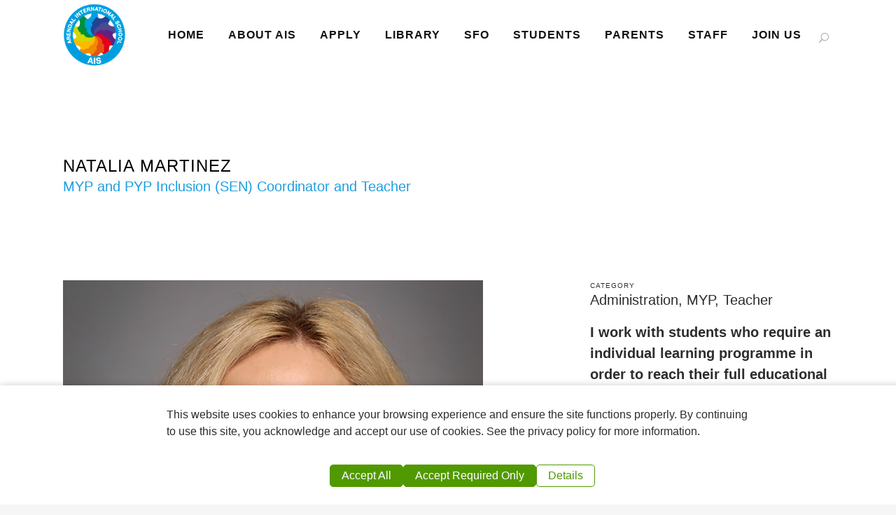

--- FILE ---
content_type: text/html; charset=UTF-8
request_url: https://www.aischool.no/portfolio_page/natalia-martinez/
body_size: 20117
content:

<!DOCTYPE html>
<html lang="en-US">
<head>
	<meta charset="UTF-8" />
	
				<meta name="viewport" content="width=device-width,initial-scale=1,user-scalable=no">
		
            
                        <link rel="shortcut icon" type="image/x-icon" href="https://www.aischool.no/wp-content/uploads/2021/01/favicon.ico">
            <link rel="apple-touch-icon" href="https://www.aischool.no/wp-content/uploads/2021/01/favicon.ico"/>
        
	<link rel="profile" href="http://gmpg.org/xfn/11" />
	<link rel="pingback" href="https://www.aischool.no/xmlrpc.php" />

	<script data-no-optimize="1" data-cfasync="false" data-pagespeed-no-defer>
      window.mhCookie = {"mode":"full-consent","displayMode":"banner","gcmv2":true,"entities":{"cookie":{"mhcookie":"essential","wordpress_test_cookie":"essential","mailpoet_subscriber":"marketing","wp-settings-*":"essential","wp-settings-time-*":"essential","wordpress_logged_in_*":"essential","mailpoet_page_view":"marketing","_ga_*":"analytics","_ga":"analytics","_dd_s":"unknown","wp_lang":"essential","amp_*":"unknown","dd_cookie_test_db96840d-a31f-4082-be9a-8cd2953e5ac0":"unknown","ssm_au_c":"unknown","zero-chakra-ui-color-mode":"unknown","dd_cookie_test_58258f30-e881-4838-9e73-7b3c9bd17cef":"unknown","cbLDBex":"unknown","_fbp":"marketing","cookieyesID":"unknown","cookieyes-necessary":"unknown","cookieyes-analytics":"unknown","cookieyes-performance":"unknown","cookieyes-advertisement":"unknown","cookieyes-preferences":"unknown","hubspotutk":"marketing","nmstat":"analytics","__uidac":"unknown","amcvs_*adobeorg":"marketing","amcv_*adobeorg":"analytics","adaptive_image":"unknown","cookielawinfo-checkbox-*":"essential","cookielawinfo-checkbox-functional":"essential","__utma":"analytics","__utmc":"analytics","__utmz":"analytics","__hstc":"marketing","__hssrc":"analytics","cky-consent":"unknown","cky-action":"unknown","_gcl_au":"marketing","inspired_session":"essential","inspired_referer":"unknown","cookie-*":"unknown","wp-wpml_current_language":"essential","_hjsessionuser_*":"analytics","cookie_consent_level":"unknown","cmplz_banner-status":"essential","_pk_id*":"analytics","sa-user-id":"analytics","sa-user-id-v2":"analytics","sa-user-id-v3":"analytics","brandcdn_uid":"unknown","csrf_token":"essential","CookieConsent":"essential","amais-dxp-subject":"unknown","site24x7rumID":"unknown","ss_cvr":"unknown","9b04c39c41bfc678f19fa59cade736eb_session-started":"essential","*_state":"unknown","stopbadbots_cookie":"essential","pys_start_session":"analytics","pys_first_visit":"analytics","pysTrafficSource":"analytics","pys_landing_page":"analytics","last_pysTrafficSource":"analytics","last_pys_landing_page":"analytics","axeptio_authorized_vendors":"essential","axeptio_all_vendors":"unknown","chatbase_anon_id":"unknown","axeptio_cookies":"unknown","_gid":"analytics","vxj-user-consent":"analytics","ppms_privacy_ac85c9ec-9f21-4f0d-9562-f0c1651f27b7":"unknown","_clck":"marketing","*_key":"essential","TawkConnectionTime":"unknown","twk_uuid_*":"unknown","_clsk":"analytics","sbjs_migrations":"analytics","sbjs_current_add":"analytics","sbjs_first_add":"analytics","sbjs_current":"analytics","sbjs_first":"analytics","_tccl_visitor":"analytics","tk_*r":"analytics","tk_r3d":"analytics","tk_ai":"analytics","Hm_lvt_bd70578f0ab1a8d2e3b854c2db2cd16e":"unknown","HMACCOUNT":"unknown","UM_distinctid":"unknown","CNZZDATA1281209167":"unknown","Hm_lpvt_bd70578f0ab1a8d2e3b854c2db2cd16e":"unknown","__ar_v4":"marketing","sbjs_udata":"analytics","ph_*_posthog":"unknown"},"domain":{"www.aischool.no":"essential","aischool.no":"essential","fonts.googleapis.com":"media","secure.gravatar.com":"media","scontent-arn2-1.xx.fbcdn.net":"unknown","player.vimeo.com":"media","www.google.com":"media","external-arn2-1.xx.fbcdn.net":"unknown","docs.google.com":"other","s.w.org":"unknown","platform-lookaside.fbsbx.com":"unknown","graph.facebook.com":"unknown","safeframe.googlesyndication.com":"unknown","fonts.gstatic.com":"media","csp.withgoogle.com":"unknown","i.vimeocdn.com":"unknown","www.gstatic.com":"unknown","dealfinder.retailmenot.com":"unknown","scontent-cph2-1.xx.fbcdn.net":"unknown","clients1.google.com":"unknown","secured-pixel.com":"unknown","extensionscontrol.com":"ignored","www.findmanualsonline.net":"unknown"},"resource":[]},"blockedCookieHeaders":false,"functionalBlocked":false,"expiry":"2592000","reload":false,"loggingEnabled":true,"multiLanguage":false,"browserLanguage":false,"enabledLanguages":[],"isScanning":false,"siteLanguage":"en","showToggle":true,"workerSrc":"https:\/\/www.aischool.no\/mhcookie-worker.js","assetsDir":"https:\/\/www.aischool.no\/wp-content\/mhcookie\/","reportEndpoint":"https:\/\/www.aischool.no\/wp-json\/mhcookie\/v1\/discover","logEndpoint":"https:\/\/www.aischool.no\/wp-json\/mhcookie\/v1\/log","consentKey":"mhcookie","deviceKey":"mhcookie_device","consentCookie":"mhcookie","preventedCookies":{},"restoreConsent":false,"autoscan":true,"maybeDisabled":false,"extensionDetected":false,"excludedUAs":[]};
      mhCookie.optin = true;
      mhCookie.excludedUA = [].some(
          ua => navigator.userAgent.toLowerCase().includes(ua.trim().toLowerCase())
      );
            mhCookie.cookie=(document.cookie.match(new RegExp(`(?:^|; )${mhCookie.consentCookie}=([^;]*)`))||[])[1]||null;try{mhCookie.userConsent=JSON.parse(atob(mhCookie.cookie))}catch(e){/FBAN|FBAV|Instagram|Twitter|Line|Snapchat|LinkedInApp|WhatsApp|WeChat|Messenger|KAKAOTALK|TikTok|Discord|Skype/.test(navigator.userAgent)||window.top!==window.self?(mhCookie.userConsent=JSON.parse(localStorage.getItem(mhCookie.consentKey))||{groups:[mhCookie.optin?"essential":"all"],services:{cookie:[],domain:[],resource:[]},iab_vendors:[],expiry:0},mhCookie.restoreConsent=!0):mhCookie.userConsent={groups:[mhCookie.optin?"essential":"all"],services:{cookie:[],domain:[],resource:[]},iab_vendors:[],expiry:0}}mhCookie.userConsent&&mhCookie.userConsent.services&&!mhCookie.userConsent.services.resource&&(mhCookie.userConsent.services.resource=[]);                                                "serviceWorker"in navigator&&mhCookie.optin?navigator.serviceWorker.register(mhCookie.workerSrc,{scope:"/"}).then(e=>{navigator.serviceWorker.controller?navigator.serviceWorker.controller.postMessage({type:"SEND_DATA",cookieConsent:mhCookie}):navigator.serviceWorker.addEventListener("controllerchange",()=>{navigator.serviceWorker.controller&&navigator.serviceWorker.controller.postMessage({type:"SEND_DATA",cookieConsent:mhCookie})}),navigator.serviceWorker.addEventListener("message",e=>{e=e.data;e&&e.action&&("mhCookieExtensionDetected"===e.action&&(mhCookie.extensionDetected=!0),"mhCookieFunctionalBlocked"===e.action?mhCookie.functionalBlocked=!0:("mhCookieScriptBlocked"===e.action||"mhMaybeCookieScriptBlocked"===e.action&&document.querySelector('script[data-mhcookie-src="'+e.url+'"]'))&&(mhCookie.reload=!0))})}).catch(e=>{console.log(e),mhcookie_csp_fallback()}):mhcookie_csp_fallback();                  function mhcookie_csp_fallback(){if(mhCookie.optin&&!mhCookie.excludedUA&&!mhCookie.isScanning){console.log("Must-Have Cookie: CSP Fallback"),mhCookie.reload=!0;let o="",s="'self' 'unsafe-inline' 'unsafe-eval' blob: data: ";const t=[];var e,n=new RegExp("(?<=^|\\.)[^.]+\\.(gov|edu|mil|co?m?|net|org|biz|info|name|pro|aero|jobs|museum|travel)\\.(uk|au|nz|in|sg|hk|my|ph|th|id|vn|tw|kr|jp|br|mx|za|il|eu|us|ar|pe|uy|co|ae|qa|pk|sa|eg|ma|ke|ng|tz|gh|ci|ug|rw|dz|et|cm|sn|sd|mg|ao|na|bw|gq|mw|sc|sz|ls|zm|mu|mz|bw|sl|lr|gw|gm|cg|cd|ga|tg|bj|gf|dj|re|yt|mq|bl|mf|pm|wf|pf|nc|tf|ai|gi|ms|tc|vg|ky|bm|io|sh|ac|gg|je|cx|cc|pn|fk|gs|hm|nf)\\b","i");if(!mhCookie.userConsent.groups.includes("all")){for(host in mhCookie.entities.domain)(mhCookie.userConsent.groups.includes(mhCookie.entities.domain[host])||mhCookie.userConsent.services.domain.includes(host))&&((e=host.match(n))?t.push("*."+e[0]):(e=host.split("."),t.push("*."+e.slice(-2).join("."))),t.push(host));s+=t.join(" ")+";",["default-src","script-src","style-src","img-src","connect-src","font-src","object-src","media-src","frame-src","worker-src","prefetch-src"].forEach(function(e){o+=e+" "+s});var i=document.createElement("meta");i.httpEquiv="Content-Security-Policy",i.content=o,document.getElementsByTagName("head")[0].appendChild(i)}}}      
            function gtag(){dataLayer.push(arguments)}window.dataLayer=window.dataLayer||[],mhCookie.consentTypes={ad_storage:mhCookie.optin?"denied":"granted",ad_user_data:mhCookie.optin?"denied":"granted",ad_personalization:mhCookie.optin?"denied":"granted",analytics_storage:mhCookie.optin?"denied":"granted",functionality_storage:mhCookie.optin?"denied":"granted",personalization_storage:mhCookie.optin?"denied":"granted",security_storage:"granted"},gtag("consent","default",mhCookie.consentTypes);      </script><script src="https://www.aischool.no/wp-content/plugins/must-have-cookie/assets/js/script.js?v=ce37e32b1371eba120983b4c5c561c6a" data-no-optimize="1" data-cfasync="false" data-no-defer data-pagespeed-no-defer></script><meta name='robots' content='index, follow, max-image-preview:large, max-snippet:-1, max-video-preview:-1' />

	<!-- This site is optimized with the Yoast SEO plugin v26.8 - https://yoast.com/product/yoast-seo-wordpress/ -->
	<title>Natalia Martinez - Arendal International School</title>
	<link rel="canonical" href="https://www.aischool.no/portfolio_page/natalia-martinez/" />
	<meta property="og:locale" content="en_US" />
	<meta property="og:type" content="article" />
	<meta property="og:title" content="Natalia Martinez - Arendal International School" />
	<meta property="og:description" content="I work with students who require an individual learning programme in order to reach their full educational potential. I have previously worked with children at a primary school and young adults at various universities in the UK and Norway. My educational background includes Linguistics, Special Education Needs (Inclusion) and Teaching English as a Second Language. I did my Master’s degree in Scotland where I lived for 3 years before I arrived in Norway in 2014. In my free time, I enjoy gardening and playing with my son. &nbsp; Telephone: 969 19 388 Email: nmartinez@aischool.no" />
	<meta property="og:url" content="https://www.aischool.no/portfolio_page/natalia-martinez/" />
	<meta property="og:site_name" content="Arendal International School" />
	<meta property="article:modified_time" content="2023-11-22T17:56:24+00:00" />
	<meta property="og:image" content="https://www.aischool.no/wp-content/uploads/2023/11/23_24-Natalia-Gil-Martinez.jpg" />
	<meta property="og:image:width" content="600" />
	<meta property="og:image:height" content="555" />
	<meta property="og:image:type" content="image/jpeg" />
	<meta name="twitter:card" content="summary_large_image" />
	<meta name="twitter:label1" content="Est. reading time" />
	<meta name="twitter:data1" content="1 minute" />
	<script type="application/ld+json" class="yoast-schema-graph">{"@context":"https://schema.org","@graph":[{"@type":"WebPage","@id":"https://www.aischool.no/portfolio_page/natalia-martinez/","url":"https://www.aischool.no/portfolio_page/natalia-martinez/","name":"Natalia Martinez - Arendal International School","isPartOf":{"@id":"https://www.aischool.no/#website"},"primaryImageOfPage":{"@id":"https://www.aischool.no/portfolio_page/natalia-martinez/#primaryimage"},"image":{"@id":"https://www.aischool.no/portfolio_page/natalia-martinez/#primaryimage"},"thumbnailUrl":"https://www.aischool.no/wp-content/uploads/2023/11/23_24-Natalia-Gil-Martinez.jpg","datePublished":"2021-01-20T15:05:27+00:00","dateModified":"2023-11-22T17:56:24+00:00","breadcrumb":{"@id":"https://www.aischool.no/portfolio_page/natalia-martinez/#breadcrumb"},"inLanguage":"en-US","potentialAction":[{"@type":"ReadAction","target":["https://www.aischool.no/portfolio_page/natalia-martinez/"]}]},{"@type":"ImageObject","inLanguage":"en-US","@id":"https://www.aischool.no/portfolio_page/natalia-martinez/#primaryimage","url":"https://www.aischool.no/wp-content/uploads/2023/11/23_24-Natalia-Gil-Martinez.jpg","contentUrl":"https://www.aischool.no/wp-content/uploads/2023/11/23_24-Natalia-Gil-Martinez.jpg","width":600,"height":555},{"@type":"BreadcrumbList","@id":"https://www.aischool.no/portfolio_page/natalia-martinez/#breadcrumb","itemListElement":[{"@type":"ListItem","position":1,"name":"Home","item":"https://www.aischool.no/"},{"@type":"ListItem","position":2,"name":"Portfolio","item":"https://www.aischool.no/portfolio_page/"},{"@type":"ListItem","position":3,"name":"Natalia Martinez"}]},{"@type":"WebSite","@id":"https://www.aischool.no/#website","url":"https://www.aischool.no/","name":"Arendal International School","description":"Arendal International School","potentialAction":[{"@type":"SearchAction","target":{"@type":"EntryPoint","urlTemplate":"https://www.aischool.no/?s={search_term_string}"},"query-input":{"@type":"PropertyValueSpecification","valueRequired":true,"valueName":"search_term_string"}}],"inLanguage":"en-US"}]}</script>
	<!-- / Yoast SEO plugin. -->


<link rel='dns-prefetch' href='//fonts.googleapis.com' />
<link rel='dns-prefetch' href='//www.googletagmanager.com' />
<link rel="alternate" type="application/rss+xml" title="Arendal International School &raquo; Feed" href="https://www.aischool.no/feed/" />
<link rel="alternate" type="application/rss+xml" title="Arendal International School &raquo; Comments Feed" href="https://www.aischool.no/comments/feed/" />
<link rel="alternate" title="oEmbed (JSON)" type="application/json+oembed" href="https://www.aischool.no/wp-json/oembed/1.0/embed?url=https%3A%2F%2Fwww.aischool.no%2Fportfolio_page%2Fnatalia-martinez%2F" />
<link rel="alternate" title="oEmbed (XML)" type="text/xml+oembed" href="https://www.aischool.no/wp-json/oembed/1.0/embed?url=https%3A%2F%2Fwww.aischool.no%2Fportfolio_page%2Fnatalia-martinez%2F&#038;format=xml" />
<style id='wp-img-auto-sizes-contain-inline-css' type='text/css'>
img:is([sizes=auto i],[sizes^="auto," i]){contain-intrinsic-size:3000px 1500px}
/*# sourceURL=wp-img-auto-sizes-contain-inline-css */
</style>
<style id='wp-emoji-styles-inline-css' type='text/css'>

	img.wp-smiley, img.emoji {
		display: inline !important;
		border: none !important;
		box-shadow: none !important;
		height: 1em !important;
		width: 1em !important;
		margin: 0 0.07em !important;
		vertical-align: -0.1em !important;
		background: none !important;
		padding: 0 !important;
	}
/*# sourceURL=wp-emoji-styles-inline-css */
</style>
<style id='wp-block-library-inline-css' type='text/css'>
:root{--wp-block-synced-color:#7a00df;--wp-block-synced-color--rgb:122,0,223;--wp-bound-block-color:var(--wp-block-synced-color);--wp-editor-canvas-background:#ddd;--wp-admin-theme-color:#007cba;--wp-admin-theme-color--rgb:0,124,186;--wp-admin-theme-color-darker-10:#006ba1;--wp-admin-theme-color-darker-10--rgb:0,107,160.5;--wp-admin-theme-color-darker-20:#005a87;--wp-admin-theme-color-darker-20--rgb:0,90,135;--wp-admin-border-width-focus:2px}@media (min-resolution:192dpi){:root{--wp-admin-border-width-focus:1.5px}}.wp-element-button{cursor:pointer}:root .has-very-light-gray-background-color{background-color:#eee}:root .has-very-dark-gray-background-color{background-color:#313131}:root .has-very-light-gray-color{color:#eee}:root .has-very-dark-gray-color{color:#313131}:root .has-vivid-green-cyan-to-vivid-cyan-blue-gradient-background{background:linear-gradient(135deg,#00d084,#0693e3)}:root .has-purple-crush-gradient-background{background:linear-gradient(135deg,#34e2e4,#4721fb 50%,#ab1dfe)}:root .has-hazy-dawn-gradient-background{background:linear-gradient(135deg,#faaca8,#dad0ec)}:root .has-subdued-olive-gradient-background{background:linear-gradient(135deg,#fafae1,#67a671)}:root .has-atomic-cream-gradient-background{background:linear-gradient(135deg,#fdd79a,#004a59)}:root .has-nightshade-gradient-background{background:linear-gradient(135deg,#330968,#31cdcf)}:root .has-midnight-gradient-background{background:linear-gradient(135deg,#020381,#2874fc)}:root{--wp--preset--font-size--normal:16px;--wp--preset--font-size--huge:42px}.has-regular-font-size{font-size:1em}.has-larger-font-size{font-size:2.625em}.has-normal-font-size{font-size:var(--wp--preset--font-size--normal)}.has-huge-font-size{font-size:var(--wp--preset--font-size--huge)}.has-text-align-center{text-align:center}.has-text-align-left{text-align:left}.has-text-align-right{text-align:right}.has-fit-text{white-space:nowrap!important}#end-resizable-editor-section{display:none}.aligncenter{clear:both}.items-justified-left{justify-content:flex-start}.items-justified-center{justify-content:center}.items-justified-right{justify-content:flex-end}.items-justified-space-between{justify-content:space-between}.screen-reader-text{border:0;clip-path:inset(50%);height:1px;margin:-1px;overflow:hidden;padding:0;position:absolute;width:1px;word-wrap:normal!important}.screen-reader-text:focus{background-color:#ddd;clip-path:none;color:#444;display:block;font-size:1em;height:auto;left:5px;line-height:normal;padding:15px 23px 14px;text-decoration:none;top:5px;width:auto;z-index:100000}html :where(.has-border-color){border-style:solid}html :where([style*=border-top-color]){border-top-style:solid}html :where([style*=border-right-color]){border-right-style:solid}html :where([style*=border-bottom-color]){border-bottom-style:solid}html :where([style*=border-left-color]){border-left-style:solid}html :where([style*=border-width]){border-style:solid}html :where([style*=border-top-width]){border-top-style:solid}html :where([style*=border-right-width]){border-right-style:solid}html :where([style*=border-bottom-width]){border-bottom-style:solid}html :where([style*=border-left-width]){border-left-style:solid}html :where(img[class*=wp-image-]){height:auto;max-width:100%}:where(figure){margin:0 0 1em}html :where(.is-position-sticky){--wp-admin--admin-bar--position-offset:var(--wp-admin--admin-bar--height,0px)}@media screen and (max-width:600px){html :where(.is-position-sticky){--wp-admin--admin-bar--position-offset:0px}}

/*# sourceURL=wp-block-library-inline-css */
</style><style id='global-styles-inline-css' type='text/css'>
:root{--wp--preset--aspect-ratio--square: 1;--wp--preset--aspect-ratio--4-3: 4/3;--wp--preset--aspect-ratio--3-4: 3/4;--wp--preset--aspect-ratio--3-2: 3/2;--wp--preset--aspect-ratio--2-3: 2/3;--wp--preset--aspect-ratio--16-9: 16/9;--wp--preset--aspect-ratio--9-16: 9/16;--wp--preset--color--black: #000000;--wp--preset--color--cyan-bluish-gray: #abb8c3;--wp--preset--color--white: #ffffff;--wp--preset--color--pale-pink: #f78da7;--wp--preset--color--vivid-red: #cf2e2e;--wp--preset--color--luminous-vivid-orange: #ff6900;--wp--preset--color--luminous-vivid-amber: #fcb900;--wp--preset--color--light-green-cyan: #7bdcb5;--wp--preset--color--vivid-green-cyan: #00d084;--wp--preset--color--pale-cyan-blue: #8ed1fc;--wp--preset--color--vivid-cyan-blue: #0693e3;--wp--preset--color--vivid-purple: #9b51e0;--wp--preset--gradient--vivid-cyan-blue-to-vivid-purple: linear-gradient(135deg,rgb(6,147,227) 0%,rgb(155,81,224) 100%);--wp--preset--gradient--light-green-cyan-to-vivid-green-cyan: linear-gradient(135deg,rgb(122,220,180) 0%,rgb(0,208,130) 100%);--wp--preset--gradient--luminous-vivid-amber-to-luminous-vivid-orange: linear-gradient(135deg,rgb(252,185,0) 0%,rgb(255,105,0) 100%);--wp--preset--gradient--luminous-vivid-orange-to-vivid-red: linear-gradient(135deg,rgb(255,105,0) 0%,rgb(207,46,46) 100%);--wp--preset--gradient--very-light-gray-to-cyan-bluish-gray: linear-gradient(135deg,rgb(238,238,238) 0%,rgb(169,184,195) 100%);--wp--preset--gradient--cool-to-warm-spectrum: linear-gradient(135deg,rgb(74,234,220) 0%,rgb(151,120,209) 20%,rgb(207,42,186) 40%,rgb(238,44,130) 60%,rgb(251,105,98) 80%,rgb(254,248,76) 100%);--wp--preset--gradient--blush-light-purple: linear-gradient(135deg,rgb(255,206,236) 0%,rgb(152,150,240) 100%);--wp--preset--gradient--blush-bordeaux: linear-gradient(135deg,rgb(254,205,165) 0%,rgb(254,45,45) 50%,rgb(107,0,62) 100%);--wp--preset--gradient--luminous-dusk: linear-gradient(135deg,rgb(255,203,112) 0%,rgb(199,81,192) 50%,rgb(65,88,208) 100%);--wp--preset--gradient--pale-ocean: linear-gradient(135deg,rgb(255,245,203) 0%,rgb(182,227,212) 50%,rgb(51,167,181) 100%);--wp--preset--gradient--electric-grass: linear-gradient(135deg,rgb(202,248,128) 0%,rgb(113,206,126) 100%);--wp--preset--gradient--midnight: linear-gradient(135deg,rgb(2,3,129) 0%,rgb(40,116,252) 100%);--wp--preset--font-size--small: 13px;--wp--preset--font-size--medium: 20px;--wp--preset--font-size--large: 36px;--wp--preset--font-size--x-large: 42px;--wp--preset--spacing--20: 0.44rem;--wp--preset--spacing--30: 0.67rem;--wp--preset--spacing--40: 1rem;--wp--preset--spacing--50: 1.5rem;--wp--preset--spacing--60: 2.25rem;--wp--preset--spacing--70: 3.38rem;--wp--preset--spacing--80: 5.06rem;--wp--preset--shadow--natural: 6px 6px 9px rgba(0, 0, 0, 0.2);--wp--preset--shadow--deep: 12px 12px 50px rgba(0, 0, 0, 0.4);--wp--preset--shadow--sharp: 6px 6px 0px rgba(0, 0, 0, 0.2);--wp--preset--shadow--outlined: 6px 6px 0px -3px rgb(255, 255, 255), 6px 6px rgb(0, 0, 0);--wp--preset--shadow--crisp: 6px 6px 0px rgb(0, 0, 0);}:where(.is-layout-flex){gap: 0.5em;}:where(.is-layout-grid){gap: 0.5em;}body .is-layout-flex{display: flex;}.is-layout-flex{flex-wrap: wrap;align-items: center;}.is-layout-flex > :is(*, div){margin: 0;}body .is-layout-grid{display: grid;}.is-layout-grid > :is(*, div){margin: 0;}:where(.wp-block-columns.is-layout-flex){gap: 2em;}:where(.wp-block-columns.is-layout-grid){gap: 2em;}:where(.wp-block-post-template.is-layout-flex){gap: 1.25em;}:where(.wp-block-post-template.is-layout-grid){gap: 1.25em;}.has-black-color{color: var(--wp--preset--color--black) !important;}.has-cyan-bluish-gray-color{color: var(--wp--preset--color--cyan-bluish-gray) !important;}.has-white-color{color: var(--wp--preset--color--white) !important;}.has-pale-pink-color{color: var(--wp--preset--color--pale-pink) !important;}.has-vivid-red-color{color: var(--wp--preset--color--vivid-red) !important;}.has-luminous-vivid-orange-color{color: var(--wp--preset--color--luminous-vivid-orange) !important;}.has-luminous-vivid-amber-color{color: var(--wp--preset--color--luminous-vivid-amber) !important;}.has-light-green-cyan-color{color: var(--wp--preset--color--light-green-cyan) !important;}.has-vivid-green-cyan-color{color: var(--wp--preset--color--vivid-green-cyan) !important;}.has-pale-cyan-blue-color{color: var(--wp--preset--color--pale-cyan-blue) !important;}.has-vivid-cyan-blue-color{color: var(--wp--preset--color--vivid-cyan-blue) !important;}.has-vivid-purple-color{color: var(--wp--preset--color--vivid-purple) !important;}.has-black-background-color{background-color: var(--wp--preset--color--black) !important;}.has-cyan-bluish-gray-background-color{background-color: var(--wp--preset--color--cyan-bluish-gray) !important;}.has-white-background-color{background-color: var(--wp--preset--color--white) !important;}.has-pale-pink-background-color{background-color: var(--wp--preset--color--pale-pink) !important;}.has-vivid-red-background-color{background-color: var(--wp--preset--color--vivid-red) !important;}.has-luminous-vivid-orange-background-color{background-color: var(--wp--preset--color--luminous-vivid-orange) !important;}.has-luminous-vivid-amber-background-color{background-color: var(--wp--preset--color--luminous-vivid-amber) !important;}.has-light-green-cyan-background-color{background-color: var(--wp--preset--color--light-green-cyan) !important;}.has-vivid-green-cyan-background-color{background-color: var(--wp--preset--color--vivid-green-cyan) !important;}.has-pale-cyan-blue-background-color{background-color: var(--wp--preset--color--pale-cyan-blue) !important;}.has-vivid-cyan-blue-background-color{background-color: var(--wp--preset--color--vivid-cyan-blue) !important;}.has-vivid-purple-background-color{background-color: var(--wp--preset--color--vivid-purple) !important;}.has-black-border-color{border-color: var(--wp--preset--color--black) !important;}.has-cyan-bluish-gray-border-color{border-color: var(--wp--preset--color--cyan-bluish-gray) !important;}.has-white-border-color{border-color: var(--wp--preset--color--white) !important;}.has-pale-pink-border-color{border-color: var(--wp--preset--color--pale-pink) !important;}.has-vivid-red-border-color{border-color: var(--wp--preset--color--vivid-red) !important;}.has-luminous-vivid-orange-border-color{border-color: var(--wp--preset--color--luminous-vivid-orange) !important;}.has-luminous-vivid-amber-border-color{border-color: var(--wp--preset--color--luminous-vivid-amber) !important;}.has-light-green-cyan-border-color{border-color: var(--wp--preset--color--light-green-cyan) !important;}.has-vivid-green-cyan-border-color{border-color: var(--wp--preset--color--vivid-green-cyan) !important;}.has-pale-cyan-blue-border-color{border-color: var(--wp--preset--color--pale-cyan-blue) !important;}.has-vivid-cyan-blue-border-color{border-color: var(--wp--preset--color--vivid-cyan-blue) !important;}.has-vivid-purple-border-color{border-color: var(--wp--preset--color--vivid-purple) !important;}.has-vivid-cyan-blue-to-vivid-purple-gradient-background{background: var(--wp--preset--gradient--vivid-cyan-blue-to-vivid-purple) !important;}.has-light-green-cyan-to-vivid-green-cyan-gradient-background{background: var(--wp--preset--gradient--light-green-cyan-to-vivid-green-cyan) !important;}.has-luminous-vivid-amber-to-luminous-vivid-orange-gradient-background{background: var(--wp--preset--gradient--luminous-vivid-amber-to-luminous-vivid-orange) !important;}.has-luminous-vivid-orange-to-vivid-red-gradient-background{background: var(--wp--preset--gradient--luminous-vivid-orange-to-vivid-red) !important;}.has-very-light-gray-to-cyan-bluish-gray-gradient-background{background: var(--wp--preset--gradient--very-light-gray-to-cyan-bluish-gray) !important;}.has-cool-to-warm-spectrum-gradient-background{background: var(--wp--preset--gradient--cool-to-warm-spectrum) !important;}.has-blush-light-purple-gradient-background{background: var(--wp--preset--gradient--blush-light-purple) !important;}.has-blush-bordeaux-gradient-background{background: var(--wp--preset--gradient--blush-bordeaux) !important;}.has-luminous-dusk-gradient-background{background: var(--wp--preset--gradient--luminous-dusk) !important;}.has-pale-ocean-gradient-background{background: var(--wp--preset--gradient--pale-ocean) !important;}.has-electric-grass-gradient-background{background: var(--wp--preset--gradient--electric-grass) !important;}.has-midnight-gradient-background{background: var(--wp--preset--gradient--midnight) !important;}.has-small-font-size{font-size: var(--wp--preset--font-size--small) !important;}.has-medium-font-size{font-size: var(--wp--preset--font-size--medium) !important;}.has-large-font-size{font-size: var(--wp--preset--font-size--large) !important;}.has-x-large-font-size{font-size: var(--wp--preset--font-size--x-large) !important;}
/*# sourceURL=global-styles-inline-css */
</style>

<style id='classic-theme-styles-inline-css' type='text/css'>
/*! This file is auto-generated */
.wp-block-button__link{color:#fff;background-color:#32373c;border-radius:9999px;box-shadow:none;text-decoration:none;padding:calc(.667em + 2px) calc(1.333em + 2px);font-size:1.125em}.wp-block-file__button{background:#32373c;color:#fff;text-decoration:none}
/*# sourceURL=/wp-includes/css/classic-themes.min.css */
</style>
<link rel='stylesheet' id='cff_carousel_css-css' href='https://www.aischool.no/wp-content/plugins/cff-extensions/cff-carousel/css/carousel.css?ver=1.2.3' type='text/css' media='all' />
<link rel='stylesheet' id='contact-form-7-css' href='https://www.aischool.no/wp-content/plugins/contact-form-7/includes/css/styles.css?ver=6.1.4' type='text/css' media='all' />
<link rel='stylesheet' id='cff-css' href='https://www.aischool.no/wp-content/plugins/custom-facebook-feed-pro/assets/css/cff-style.min.css?ver=4.7.4' type='text/css' media='all' />
<link rel='stylesheet' id='mediaelement-css' href='https://www.aischool.no/wp-includes/js/mediaelement/mediaelementplayer-legacy.min.css?ver=4.2.17' type='text/css' media='all' />
<link rel='stylesheet' id='wp-mediaelement-css' href='https://www.aischool.no/wp-includes/js/mediaelement/wp-mediaelement.min.css?ver=6.9' type='text/css' media='all' />
<link rel='stylesheet' id='bridge-default-style-css' href='https://www.aischool.no/wp-content/themes/bridge/style.css?ver=6.9' type='text/css' media='all' />
<link rel='stylesheet' id='bridge-qode-font_awesome-css' href='https://www.aischool.no/wp-content/themes/bridge/css/font-awesome/css/font-awesome.min.css?ver=6.9' type='text/css' media='all' />
<link rel='stylesheet' id='bridge-qode-font_elegant-css' href='https://www.aischool.no/wp-content/themes/bridge/css/elegant-icons/style.min.css?ver=6.9' type='text/css' media='all' />
<link rel='stylesheet' id='bridge-qode-linea_icons-css' href='https://www.aischool.no/wp-content/themes/bridge/css/linea-icons/style.css?ver=6.9' type='text/css' media='all' />
<link rel='stylesheet' id='bridge-qode-dripicons-css' href='https://www.aischool.no/wp-content/themes/bridge/css/dripicons/dripicons.css?ver=6.9' type='text/css' media='all' />
<link rel='stylesheet' id='bridge-qode-kiko-css' href='https://www.aischool.no/wp-content/themes/bridge/css/kiko/kiko-all.css?ver=6.9' type='text/css' media='all' />
<link rel='stylesheet' id='bridge-qode-font_awesome_5-css' href='https://www.aischool.no/wp-content/themes/bridge/css/font-awesome-5/css/font-awesome-5.min.css?ver=6.9' type='text/css' media='all' />
<link rel='stylesheet' id='bridge-stylesheet-css' href='https://www.aischool.no/wp-content/themes/bridge/css/stylesheet.min.css?ver=6.9' type='text/css' media='all' />
<style id='bridge-stylesheet-inline-css' type='text/css'>
 .postid-3024 .content > .content_inner > .container, .postid-3024 .content > .content_inner > .full_width { background-color: #ffffff;}

  .postid-3024.disabled_footer_top .footer_top_holder, .postid-3024.disabled_footer_bottom .footer_bottom_holder { display: none;}


/*# sourceURL=bridge-stylesheet-inline-css */
</style>
<link rel='stylesheet' id='bridge-print-css' href='https://www.aischool.no/wp-content/themes/bridge/css/print.css?ver=6.9' type='text/css' media='all' />
<link rel='stylesheet' id='bridge-style-dynamic-css' href='https://www.aischool.no/wp-content/themes/bridge/css/style_dynamic.css?ver=1742033963' type='text/css' media='all' />
<link rel='stylesheet' id='bridge-responsive-css' href='https://www.aischool.no/wp-content/themes/bridge/css/responsive.min.css?ver=6.9' type='text/css' media='all' />
<link rel='stylesheet' id='bridge-style-dynamic-responsive-css' href='https://www.aischool.no/wp-content/themes/bridge/css/style_dynamic_responsive.css?ver=1742033963' type='text/css' media='all' />
<link rel='stylesheet' id='js_composer_front-css' href='https://www.aischool.no/wp-content/plugins/js_composer/assets/css/js_composer.min.css?ver=8.7.2' type='text/css' media='all' />
<link rel='stylesheet' id='bridge-style-handle-google-fonts-css' href='https://fonts.googleapis.com/css?family=Raleway%3A100%2C200%2C300%2C400%2C500%2C600%2C700%2C800%2C900%2C100italic%2C300italic%2C400italic%2C700italic&#038;subset=latin%2Clatin-ext&#038;ver=1.0.0' type='text/css' media='all' />
<link rel='stylesheet' id='bridge-core-dashboard-style-css' href='https://www.aischool.no/wp-content/plugins/bridge-core/modules/core-dashboard/assets/css/core-dashboard.min.css?ver=6.9' type='text/css' media='all' />
<link rel='stylesheet' id='wpdreams-asl-basic-css' href='https://www.aischool.no/wp-content/plugins/ajax-search-lite/css/style.basic.css?ver=4.13.4' type='text/css' media='all' />
<style id='wpdreams-asl-basic-inline-css' type='text/css'>

					div[id*='ajaxsearchlitesettings'].searchsettings .asl_option_inner label {
						font-size: 0px !important;
						color: rgba(0, 0, 0, 0);
					}
					div[id*='ajaxsearchlitesettings'].searchsettings .asl_option_inner label:after {
						font-size: 11px !important;
						position: absolute;
						top: 0;
						left: 0;
						z-index: 1;
					}
					.asl_w_container {
						width: 100%;
						margin: 0px 0px 0px 0px;
						min-width: 200px;
					}
					div[id*='ajaxsearchlite'].asl_m {
						width: 100%;
					}
					div[id*='ajaxsearchliteres'].wpdreams_asl_results div.resdrg span.highlighted {
						font-weight: bold;
						color: rgba(217, 49, 43, 1);
						background-color: rgba(238, 238, 238, 1);
					}
					div[id*='ajaxsearchliteres'].wpdreams_asl_results .results img.asl_image {
						width: 70px;
						height: 70px;
						object-fit: cover;
					}
					div[id*='ajaxsearchlite'].asl_r .results {
						max-height: none;
					}
					div[id*='ajaxsearchlite'].asl_r {
						position: absolute;
					}
				
						div.asl_r.asl_w.vertical .results .item::after {
							display: block;
							position: absolute;
							bottom: 0;
							content: '';
							height: 1px;
							width: 100%;
							background: #D8D8D8;
						}
						div.asl_r.asl_w.vertical .results .item.asl_last_item::after {
							display: none;
						}
					
/*# sourceURL=wpdreams-asl-basic-inline-css */
</style>
<link rel='stylesheet' id='wpdreams-asl-instance-css' href='https://www.aischool.no/wp-content/plugins/ajax-search-lite/css/style-curvy-black.css?ver=4.13.4' type='text/css' media='all' />
<link rel='stylesheet' id='tablepress-default-css' href='https://www.aischool.no/wp-content/tablepress-combined.min.css?ver=45' type='text/css' media='all' />
<link rel='stylesheet' id='mhcookie-css' href='https://www.aischool.no/wp-content/mhcookie/styles.css?ver=2b101f58ef80e94809bb2d50ba330b41' type='text/css' media='all' />
<script type="text/javascript" src="https://www.aischool.no/wp-includes/js/jquery/jquery.min.js?ver=3.7.1" id="jquery-core-js"></script>
<script type="text/javascript" src="https://www.aischool.no/wp-includes/js/jquery/jquery-migrate.min.js?ver=3.4.1" id="jquery-migrate-js"></script>
<script></script><link rel="https://api.w.org/" href="https://www.aischool.no/wp-json/" /><link rel="alternate" title="JSON" type="application/json" href="https://www.aischool.no/wp-json/wp/v2/portfolio_page/3024" /><link rel="EditURI" type="application/rsd+xml" title="RSD" href="https://www.aischool.no/xmlrpc.php?rsd" />
<meta name="generator" content="WordPress 6.9" />
<link rel='shortlink' href='https://www.aischool.no/?p=3024' />
<!-- Custom Facebook Feed JS vars -->
<script type="text/javascript">
var cffsiteurl = "https://www.aischool.no/wp-content/plugins";
var cffajaxurl = "https://www.aischool.no/wp-admin/admin-ajax.php";


var cfflinkhashtags = "false";
</script>
<meta name="generator" content="Site Kit by Google 1.170.0" />				<link rel="preconnect" href="https://fonts.gstatic.com" crossorigin />
				<link rel="preload" as="style" href="//fonts.googleapis.com/css?family=Open+Sans&display=swap" />
								<link rel="stylesheet" href="//fonts.googleapis.com/css?family=Open+Sans&display=swap" media="all" />
				<meta name="generator" content="Powered by WPBakery Page Builder - drag and drop page builder for WordPress."/>
		<style type="text/css" id="wp-custom-css">
			
.page-id-3065 p {
    margin-bottom: 1em;
}		</style>
		<noscript><style> .wpb_animate_when_almost_visible { opacity: 1; }</style></noscript></head>

<body class="wp-singular portfolio_page-template-default single single-portfolio_page postid-3024 wp-theme-bridge bridge-core-3.3.3  qode-content-sidebar-responsive qode-theme-ver-30.8.6 qode-theme-bridge qode_header_in_grid qode-portfolio-single-template-1 wpb-js-composer js-comp-ver-8.7.2 vc_responsive" itemscope itemtype="http://schema.org/WebPage">




<div class="wrapper">
	<div class="wrapper_inner">

    
		<!-- Google Analytics start -->
				<!-- Google Analytics end -->

		
	<header class=" scroll_header_top_area  regular page_header">
    <div class="header_inner clearfix">
        <form role="search" id="searchform" action="https://www.aischool.no/" class="qode_search_form" method="get">
        <div class="container">
        <div class="container_inner clearfix">
            
            <span aria-hidden="true" class="qode_icon_font_elegant icon_search qode_icon_in_search" ></span>            <input type="text" placeholder="Search" name="s" class="qode_search_field" autocomplete="off" />
            <input type="submit" value="Search" />

            <div class="qode_search_close">
                <a href="#">
                    <span aria-hidden="true" class="qode_icon_font_elegant icon_close qode_icon_in_search" ></span>                </a>
            </div>
                    </div>
    </div>
</form>
        <div class="header_top_bottom_holder">
            
            <div class="header_bottom clearfix" style='' >
                                <div class="container">
                    <div class="container_inner clearfix">
                                                    
                            <div class="header_inner_left">
                                									<div class="mobile_menu_button">
		<span>
			<i class="qode_icon_font_awesome fa fa-bars " ></i>		</span>
	</div>
                                <div class="logo_wrapper" >
	<div class="q_logo">
		<a itemprop="url" href="https://www.aischool.no/" >
             <img itemprop="image" class="normal" src="https://www.aischool.no/wp-content/uploads/2018/04/AIS_logo.png" alt="Logo"> 			 <img itemprop="image" class="light" src="https://www.aischool.no/wp-content/uploads/2018/04/AIS_logo.png" alt="Logo"/> 			 <img itemprop="image" class="dark" src="https://www.aischool.no/wp-content/uploads/2018/04/AIS_logo.png" alt="Logo"/> 			 <img itemprop="image" class="sticky" src="https://www.aischool.no/wp-content/uploads/2018/04/AIS_logo.png" alt="Logo"/> 			 <img itemprop="image" class="mobile" src="https://www.aischool.no/wp-content/uploads/2018/04/AIS_logo.png" alt="Logo"/> 					</a>
	</div>
	</div>                                                            </div>
                                                                    <div class="header_inner_right">
                                        <div class="side_menu_button_wrapper right">
                                                                                                                                    <div class="side_menu_button">
                                                	<a class="search_button search_slides_from_window_top normal" href="javascript:void(0)">
		<span aria-hidden="true" class="qode_icon_font_elegant icon_search " ></span>	</a>

	                                                                                                
                                            </div>
                                        </div>
                                    </div>
                                
                                
                                <nav class="main_menu drop_down right">
                                    <ul id="menu-test" class=""><li id="nav-menu-item-3815" class="menu-item menu-item-type-post_type menu-item-object-page menu-item-home  narrow"><a href="https://www.aischool.no/" class=""><i class="menu_icon blank fa"></i><span>Home<span class="underline_dash"></span></span><span class="plus"></span></a></li>
<li id="nav-menu-item-2543" class="menu-item menu-item-type-post_type menu-item-object-page  narrow"><a href="https://www.aischool.no/about-ais/" class=""><i class="menu_icon blank fa"></i><span>About AIS<span class="underline_dash"></span></span><span class="plus"></span></a></li>
<li id="nav-menu-item-2697" class="menu-item menu-item-type-post_type menu-item-object-page  narrow"><a href="https://www.aischool.no/apply/" class=""><i class="menu_icon blank fa"></i><span>Apply<span class="underline_dash"></span></span><span class="plus"></span></a></li>
<li id="nav-menu-item-2758" class="menu-item menu-item-type-post_type menu-item-object-page  narrow"><a href="https://www.aischool.no/library/" class=""><i class="menu_icon blank fa"></i><span>Library<span class="underline_dash"></span></span><span class="plus"></span></a></li>
<li id="nav-menu-item-2757" class="menu-item menu-item-type-post_type menu-item-object-page  narrow"><a href="https://www.aischool.no/sfo/" class=""><i class="menu_icon blank fa"></i><span>SFO<span class="underline_dash"></span></span><span class="plus"></span></a></li>
<li id="nav-menu-item-2755" class="menu-item menu-item-type-post_type menu-item-object-page  narrow"><a href="https://www.aischool.no/students/" class=""><i class="menu_icon blank fa"></i><span>Students<span class="underline_dash"></span></span><span class="plus"></span></a></li>
<li id="nav-menu-item-2756" class="menu-item menu-item-type-post_type menu-item-object-page  narrow"><a href="https://www.aischool.no/parents/" class=""><i class="menu_icon blank fa"></i><span>Parents<span class="underline_dash"></span></span><span class="plus"></span></a></li>
<li id="nav-menu-item-2550" class="menu-item menu-item-type-post_type menu-item-object-page  narrow"><a href="https://www.aischool.no/ais-staff/" class=""><i class="menu_icon blank fa"></i><span>Staff<span class="underline_dash"></span></span><span class="plus"></span></a></li>
<li id="nav-menu-item-3850" class="menu-item menu-item-type-post_type menu-item-object-page  narrow"><a href="https://www.aischool.no/join-us/" class=""><i class="menu_icon blank fa"></i><span>Join us<span class="underline_dash"></span></span><span class="plus"></span></a></li>
</ul>                                </nav>
                                							    <nav class="mobile_menu">
	<ul id="menu-test-1" class=""><li id="mobile-menu-item-3815" class="menu-item menu-item-type-post_type menu-item-object-page menu-item-home "><a href="https://www.aischool.no/" class=""><span>Home</span></a><span class="mobile_arrow"><i class="fa fa-angle-right"></i><i class="fa fa-angle-down"></i></span></li>
<li id="mobile-menu-item-2543" class="menu-item menu-item-type-post_type menu-item-object-page "><a href="https://www.aischool.no/about-ais/" class=""><span>About AIS</span></a><span class="mobile_arrow"><i class="fa fa-angle-right"></i><i class="fa fa-angle-down"></i></span></li>
<li id="mobile-menu-item-2697" class="menu-item menu-item-type-post_type menu-item-object-page "><a href="https://www.aischool.no/apply/" class=""><span>Apply</span></a><span class="mobile_arrow"><i class="fa fa-angle-right"></i><i class="fa fa-angle-down"></i></span></li>
<li id="mobile-menu-item-2758" class="menu-item menu-item-type-post_type menu-item-object-page "><a href="https://www.aischool.no/library/" class=""><span>Library</span></a><span class="mobile_arrow"><i class="fa fa-angle-right"></i><i class="fa fa-angle-down"></i></span></li>
<li id="mobile-menu-item-2757" class="menu-item menu-item-type-post_type menu-item-object-page "><a href="https://www.aischool.no/sfo/" class=""><span>SFO</span></a><span class="mobile_arrow"><i class="fa fa-angle-right"></i><i class="fa fa-angle-down"></i></span></li>
<li id="mobile-menu-item-2755" class="menu-item menu-item-type-post_type menu-item-object-page "><a href="https://www.aischool.no/students/" class=""><span>Students</span></a><span class="mobile_arrow"><i class="fa fa-angle-right"></i><i class="fa fa-angle-down"></i></span></li>
<li id="mobile-menu-item-2756" class="menu-item menu-item-type-post_type menu-item-object-page "><a href="https://www.aischool.no/parents/" class=""><span>Parents</span></a><span class="mobile_arrow"><i class="fa fa-angle-right"></i><i class="fa fa-angle-down"></i></span></li>
<li id="mobile-menu-item-2550" class="menu-item menu-item-type-post_type menu-item-object-page "><a href="https://www.aischool.no/ais-staff/" class=""><span>Staff</span></a><span class="mobile_arrow"><i class="fa fa-angle-right"></i><i class="fa fa-angle-down"></i></span></li>
<li id="mobile-menu-item-3850" class="menu-item menu-item-type-post_type menu-item-object-page "><a href="https://www.aischool.no/join-us/" class=""><span>Join us</span></a><span class="mobile_arrow"><i class="fa fa-angle-right"></i><i class="fa fa-angle-down"></i></span></li>
</ul></nav>                                                                                        </div>
                    </div>
                                    </div>
            </div>
        </div>
</header>	<a id="back_to_top" href="#">
        <span class="fa-stack">
            <i class="qode_icon_font_awesome fa fa-arrow-up " ></i>        </span>
	</a>
	
	
    
    	
    
    <div class="content content_top_margin_none">
        <div class="content_inner  ">
    							<div class="title_outer title_without_animation"    data-height="300">
		<div class="title title_size_medium  position_left " style="height:300px;background-color:#ffffff;">
			<div class="image not_responsive"></div>
										<div class="title_holder"  style="padding-top:0;height:300px;">
					<div class="container">
						<div class="container_inner clearfix">
								<div class="title_subtitle_holder" >
                                                                																													<h1 ><span>Natalia Martinez</span></h1>
																				
																																	<span class="subtitle"   style='color:#1d9fe1';>MYP and PYP Inclusion (SEN) Coordinator and Teacher</span>
																																																                                                            </div>
						</div>
					</div>
				</div>
								</div>
			</div>
										<div class="container" style='background-color:#ffffff'>
                    					<div class="container_inner default_template_holder clearfix" >
													
		<div class="portfolio_single portfolio_template_1">
				<div class="two_columns_66_33 clearfix portfolio_container">
				<div class="column1">
					<div class="column_inner">
						<div class="portfolio_images">
							
																																								<img itemprop="image" src="https://www.aischool.no/wp-content/uploads/2023/11/23_24-Natalia-Gil-Martinez.jpg" alt="" />
										
																							</div>
					</div>
				</div>
				<div class="column2">
					<div class="column_inner">
						<div class="portfolio_detail portfolio_single_follow clearfix">
																													<div class="info portfolio_categories">
									<h6>Category</h6>
													<span class="category">
													Administration, MYP, Teacher													</span>
								</div>
																												<div class="info portfolio_content">
								<p><strong>I work with students who require an individual learning programme in order to reach their full educational potential. </strong></p>
<p>I have previously worked with children at a primary school and young adults at various universities in the UK and Norway. My educational background includes Linguistics, Special Education Needs (Inclusion) and Teaching English as a Second Language. I did my Master’s degree in Scotland where I lived for 3 years before I arrived in Norway in 2014. In my free time, I enjoy gardening and playing with my son.</p>
<p>&nbsp;</p>
<p>Telephone: 969 19 388<br />
Email: <a href="mailto:nmartinez@aischool.no" target="_blank" rel="noopener">nmartinez@aischool.no</a></p>
							</div>
							<div class="portfolio_social_holder">
																							</div>
						</div>
					</div>
				</div>
			</div>
            <div class="portfolio_navigation navigation_title">
    <div class="portfolio_prev">
        <a href="https://www.aischool.no/portfolio_page/qaiss-mohammadi-ghawsudin/" rel="prev"><i class="fa fa-angle-left"></i><span class="post_info"><span class="categories">Assistant, MYP, SFO</span><span class="h5">Qaiss Mohammadi Ghawsudin</span></span></a>    </div>
            <div class="portfolio_button"><a itemprop="url" href="https://www.aischool.no/ais-staff/"></a></div>
        <div class="portfolio_next">
        <a href="https://www.aischool.no/portfolio_page/monica-paulsen/" rel="next"><span class="post_info"><span class="categories">Administration</span><span class="h5">Monica Paulsen</span></span><i class="fa fa-angle-right"></i></a>    </div>
</div>
				</div>
												                        						
					</div>
                    				</div>
								
	</div>
</div>



	<footer >
		<div class="footer_inner clearfix">
				<div class="footer_top_holder">
                            <div style="background-color: #000000;height: 1px" class="footer_top_border in_grid"></div>
            			<div class="footer_top">
								<div class="container">
					<div class="container_inner">
																	<div class="three_columns clearfix">
								<div class="column1 footer_col1">
									<div class="column_inner">
										<div id="text-8" class="widget widget_text">			<div class="textwidget"><p><strong>Arendal International School</strong><br />
Julius Smiths vei 40,<br />
4817 His,<br />
Norway</p>
</div>
		</div><div class="widget qode_separator_widget " style="margin-bottom: 20px;"></div><span class='q_social_icon_holder normal_social' data-color=#ffffff data-hover-color=#000000><a itemprop='url' href='https://www.instagram.com/aisarendal/' target='_self'><i class="qode_icon_font_awesome fa fa-instagram  simple_social" style="color: #ffffff;font-size: 25px;" ></i></a></span><span class='q_social_icon_holder normal_social' data-color=#ffffff data-hover-color=#000000><a itemprop='url' href='https://www.facebook.com/aischool.no/' target='_blank'><i class="qode_icon_font_awesome fa fa-facebook-square  simple_social" style="color: #ffffff;font-size: 25px;" ></i></a></span><span class='q_social_icon_holder normal_social' data-color=#ffffff data-hover-color=#000000><a itemprop='url' href=' https://www.linkedin.com/school/arendal-international-school' target='_blank'><i class="qode_icon_font_awesome fa fa-linkedin-square  simple_social" style="color: #ffffff;font-size: 25px;" ></i></a></span><span class='q_social_icon_holder normal_social' data-color=#ffffff data-hover-color=#000000><a itemprop='url' href='https://twitter.com/aisarendal' target='_blank'><i class="qode_icon_font_awesome fa fa-twitter-square  simple_social" style="color: #ffffff;font-size: 25px;" ></i></a></span><div class="widget qode_separator_widget " style="margin-bottom: 20px;"></div>									</div>
								</div>
								<div class="column2 footer_col2">
									<div class="column_inner">
										<div id="text-12" class="widget widget_text">			<div class="textwidget"><p><strong>School office</strong></p>
<p>Phone: +47 37 01 85 50<br />
E-mail: <a href="mailto:post@aischool.no" target="_blank" rel="noopener">post@aischool.no</a></p>
</div>
		</div>									</div>
								</div>
								<div class="column3 footer_col3">
									<div class="column_inner">
										<div id="text-16" class="widget widget_text">			<div class="textwidget"><p><strong>SFO</strong></p>
<p>Phone: +47 48 44 21 21<br />
E-mail: <a href="mailto:ais.sfo@aischool.no" target="_blank" rel="noopener">ais.sfo@aischool.no</a></p>
</div>
		</div>									</div>
								</div>
							</div>
															</div>
				</div>
							</div>
					</div>
							<div class="footer_bottom_holder">
                									<div class="footer_bottom">
							<div class="textwidget"><p>2025©Arendal International School. <a href="/privacy-policy/"><strong>Private Policy</strong></a></p>
</div>
					<div class="textwidget"><p>Website by <a href="http://www.ccberli.no/" target="_blank" rel="external noopener noreferrer" data-wpel-link="external">CC BERLI</a>. Photo: Davina Driver, Gerrick Robinson</p>
</div>
					</div>
								</div>
				</div>
	</footer>
		
</div>
</div>
<script type="speculationrules">
{"prefetch":[{"source":"document","where":{"and":[{"href_matches":"/*"},{"not":{"href_matches":["/wp-*.php","/wp-admin/*","/wp-content/uploads/*","/wp-content/*","/wp-content/plugins/*","/wp-content/themes/bridge/*","/*\\?(.+)"]}},{"not":{"selector_matches":"a[rel~=\"nofollow\"]"}},{"not":{"selector_matches":".no-prefetch, .no-prefetch a"}}]},"eagerness":"conservative"}]}
</script>
<script type="text/javascript" src="https://www.aischool.no/wp-content/plugins/cff-extensions/cff-carousel/js/carousel.js?ver=1.2.3" id="cff_carousel_js-js"></script>
<script type="text/javascript" src="https://www.aischool.no/wp-includes/js/dist/hooks.min.js?ver=dd5603f07f9220ed27f1" id="wp-hooks-js"></script>
<script type="text/javascript" src="https://www.aischool.no/wp-includes/js/dist/i18n.min.js?ver=c26c3dc7bed366793375" id="wp-i18n-js"></script>
<script type="text/javascript" id="wp-i18n-js-after">
/* <![CDATA[ */
wp.i18n.setLocaleData( { 'text direction\u0004ltr': [ 'ltr' ] } );
//# sourceURL=wp-i18n-js-after
/* ]]> */
</script>
<script type="text/javascript" src="https://www.aischool.no/wp-content/plugins/contact-form-7/includes/swv/js/index.js?ver=6.1.4" id="swv-js"></script>
<script type="text/javascript" id="contact-form-7-js-before">
/* <![CDATA[ */
var wpcf7 = {
    "api": {
        "root": "https:\/\/www.aischool.no\/wp-json\/",
        "namespace": "contact-form-7\/v1"
    },
    "cached": 1
};
//# sourceURL=contact-form-7-js-before
/* ]]> */
</script>
<script type="text/javascript" src="https://www.aischool.no/wp-content/plugins/contact-form-7/includes/js/index.js?ver=6.1.4" id="contact-form-7-js"></script>
<script type="text/javascript" id="cffscripts-js-extra">
/* <![CDATA[ */
var cffOptions = {"placeholder":"https://www.aischool.no/wp-content/plugins/custom-facebook-feed-pro/assets/img/placeholder.png","resized_url":"https://www.aischool.no/wp-content/uploads/sb-facebook-feed-images/","nonce":"6df68b3a4f"};
//# sourceURL=cffscripts-js-extra
/* ]]> */
</script>
<script type="text/javascript" src="https://www.aischool.no/wp-content/plugins/custom-facebook-feed-pro/assets/js/cff-scripts.min.js?ver=4.7.4" id="cffscripts-js"></script>
<script type="text/javascript" src="https://www.aischool.no/wp-includes/js/jquery/ui/core.min.js?ver=1.13.3" id="jquery-ui-core-js"></script>
<script type="text/javascript" src="https://www.aischool.no/wp-includes/js/jquery/ui/accordion.min.js?ver=1.13.3" id="jquery-ui-accordion-js"></script>
<script type="text/javascript" src="https://www.aischool.no/wp-includes/js/jquery/ui/menu.min.js?ver=1.13.3" id="jquery-ui-menu-js"></script>
<script type="text/javascript" src="https://www.aischool.no/wp-includes/js/dist/dom-ready.min.js?ver=f77871ff7694fffea381" id="wp-dom-ready-js"></script>
<script type="text/javascript" src="https://www.aischool.no/wp-includes/js/dist/a11y.min.js?ver=cb460b4676c94bd228ed" id="wp-a11y-js"></script>
<script type="text/javascript" src="https://www.aischool.no/wp-includes/js/jquery/ui/autocomplete.min.js?ver=1.13.3" id="jquery-ui-autocomplete-js"></script>
<script type="text/javascript" src="https://www.aischool.no/wp-includes/js/jquery/ui/controlgroup.min.js?ver=1.13.3" id="jquery-ui-controlgroup-js"></script>
<script type="text/javascript" src="https://www.aischool.no/wp-includes/js/jquery/ui/checkboxradio.min.js?ver=1.13.3" id="jquery-ui-checkboxradio-js"></script>
<script type="text/javascript" src="https://www.aischool.no/wp-includes/js/jquery/ui/button.min.js?ver=1.13.3" id="jquery-ui-button-js"></script>
<script type="text/javascript" src="https://www.aischool.no/wp-includes/js/jquery/ui/datepicker.min.js?ver=1.13.3" id="jquery-ui-datepicker-js"></script>
<script type="text/javascript" id="jquery-ui-datepicker-js-after">
/* <![CDATA[ */
jQuery(function(jQuery){jQuery.datepicker.setDefaults({"closeText":"Close","currentText":"Today","monthNames":["January","February","March","April","May","June","July","August","September","October","November","December"],"monthNamesShort":["Jan","Feb","Mar","Apr","May","Jun","Jul","Aug","Sep","Oct","Nov","Dec"],"nextText":"Next","prevText":"Previous","dayNames":["Sunday","Monday","Tuesday","Wednesday","Thursday","Friday","Saturday"],"dayNamesShort":["Sun","Mon","Tue","Wed","Thu","Fri","Sat"],"dayNamesMin":["S","M","T","W","T","F","S"],"dateFormat":"MM d, yy","firstDay":1,"isRTL":false});});
//# sourceURL=jquery-ui-datepicker-js-after
/* ]]> */
</script>
<script type="text/javascript" src="https://www.aischool.no/wp-includes/js/jquery/ui/mouse.min.js?ver=1.13.3" id="jquery-ui-mouse-js"></script>
<script type="text/javascript" src="https://www.aischool.no/wp-includes/js/jquery/ui/resizable.min.js?ver=1.13.3" id="jquery-ui-resizable-js"></script>
<script type="text/javascript" src="https://www.aischool.no/wp-includes/js/jquery/ui/draggable.min.js?ver=1.13.3" id="jquery-ui-draggable-js"></script>
<script type="text/javascript" src="https://www.aischool.no/wp-includes/js/jquery/ui/dialog.min.js?ver=1.13.3" id="jquery-ui-dialog-js"></script>
<script type="text/javascript" src="https://www.aischool.no/wp-includes/js/jquery/ui/droppable.min.js?ver=1.13.3" id="jquery-ui-droppable-js"></script>
<script type="text/javascript" src="https://www.aischool.no/wp-includes/js/jquery/ui/progressbar.min.js?ver=1.13.3" id="jquery-ui-progressbar-js"></script>
<script type="text/javascript" src="https://www.aischool.no/wp-includes/js/jquery/ui/selectable.min.js?ver=1.13.3" id="jquery-ui-selectable-js"></script>
<script type="text/javascript" src="https://www.aischool.no/wp-includes/js/jquery/ui/sortable.min.js?ver=1.13.3" id="jquery-ui-sortable-js"></script>
<script type="text/javascript" src="https://www.aischool.no/wp-includes/js/jquery/ui/slider.min.js?ver=1.13.3" id="jquery-ui-slider-js"></script>
<script type="text/javascript" src="https://www.aischool.no/wp-includes/js/jquery/ui/spinner.min.js?ver=1.13.3" id="jquery-ui-spinner-js"></script>
<script type="text/javascript" src="https://www.aischool.no/wp-includes/js/jquery/ui/tooltip.min.js?ver=1.13.3" id="jquery-ui-tooltip-js"></script>
<script type="text/javascript" src="https://www.aischool.no/wp-includes/js/jquery/ui/tabs.min.js?ver=1.13.3" id="jquery-ui-tabs-js"></script>
<script type="text/javascript" src="https://www.aischool.no/wp-includes/js/jquery/ui/effect.min.js?ver=1.13.3" id="jquery-effects-core-js"></script>
<script type="text/javascript" src="https://www.aischool.no/wp-includes/js/jquery/ui/effect-blind.min.js?ver=1.13.3" id="jquery-effects-blind-js"></script>
<script type="text/javascript" src="https://www.aischool.no/wp-includes/js/jquery/ui/effect-bounce.min.js?ver=1.13.3" id="jquery-effects-bounce-js"></script>
<script type="text/javascript" src="https://www.aischool.no/wp-includes/js/jquery/ui/effect-clip.min.js?ver=1.13.3" id="jquery-effects-clip-js"></script>
<script type="text/javascript" src="https://www.aischool.no/wp-includes/js/jquery/ui/effect-drop.min.js?ver=1.13.3" id="jquery-effects-drop-js"></script>
<script type="text/javascript" src="https://www.aischool.no/wp-includes/js/jquery/ui/effect-explode.min.js?ver=1.13.3" id="jquery-effects-explode-js"></script>
<script type="text/javascript" src="https://www.aischool.no/wp-includes/js/jquery/ui/effect-fade.min.js?ver=1.13.3" id="jquery-effects-fade-js"></script>
<script type="text/javascript" src="https://www.aischool.no/wp-includes/js/jquery/ui/effect-fold.min.js?ver=1.13.3" id="jquery-effects-fold-js"></script>
<script type="text/javascript" src="https://www.aischool.no/wp-includes/js/jquery/ui/effect-highlight.min.js?ver=1.13.3" id="jquery-effects-highlight-js"></script>
<script type="text/javascript" src="https://www.aischool.no/wp-includes/js/jquery/ui/effect-pulsate.min.js?ver=1.13.3" id="jquery-effects-pulsate-js"></script>
<script type="text/javascript" src="https://www.aischool.no/wp-includes/js/jquery/ui/effect-size.min.js?ver=1.13.3" id="jquery-effects-size-js"></script>
<script type="text/javascript" src="https://www.aischool.no/wp-includes/js/jquery/ui/effect-scale.min.js?ver=1.13.3" id="jquery-effects-scale-js"></script>
<script type="text/javascript" src="https://www.aischool.no/wp-includes/js/jquery/ui/effect-shake.min.js?ver=1.13.3" id="jquery-effects-shake-js"></script>
<script type="text/javascript" src="https://www.aischool.no/wp-includes/js/jquery/ui/effect-slide.min.js?ver=1.13.3" id="jquery-effects-slide-js"></script>
<script type="text/javascript" src="https://www.aischool.no/wp-includes/js/jquery/ui/effect-transfer.min.js?ver=1.13.3" id="jquery-effects-transfer-js"></script>
<script type="text/javascript" src="https://www.aischool.no/wp-content/themes/bridge/js/plugins/doubletaptogo.js?ver=6.9" id="doubleTapToGo-js"></script>
<script type="text/javascript" src="https://www.aischool.no/wp-content/themes/bridge/js/plugins/modernizr.min.js?ver=6.9" id="modernizr-js"></script>
<script type="text/javascript" src="https://www.aischool.no/wp-content/themes/bridge/js/plugins/jquery.appear.js?ver=6.9" id="appear-js"></script>
<script type="text/javascript" src="https://www.aischool.no/wp-includes/js/hoverIntent.min.js?ver=1.10.2" id="hoverIntent-js"></script>
<script type="text/javascript" src="https://www.aischool.no/wp-content/themes/bridge/js/plugins/jquery.prettyPhoto.js?ver=6.9" id="prettyphoto-js"></script>
<script type="text/javascript" id="mediaelement-core-js-before">
/* <![CDATA[ */
var mejsL10n = {"language":"en","strings":{"mejs.download-file":"Download File","mejs.install-flash":"You are using a browser that does not have Flash player enabled or installed. Please turn on your Flash player plugin or download the latest version from https://get.adobe.com/flashplayer/","mejs.fullscreen":"Fullscreen","mejs.play":"Play","mejs.pause":"Pause","mejs.time-slider":"Time Slider","mejs.time-help-text":"Use Left/Right Arrow keys to advance one second, Up/Down arrows to advance ten seconds.","mejs.live-broadcast":"Live Broadcast","mejs.volume-help-text":"Use Up/Down Arrow keys to increase or decrease volume.","mejs.unmute":"Unmute","mejs.mute":"Mute","mejs.volume-slider":"Volume Slider","mejs.video-player":"Video Player","mejs.audio-player":"Audio Player","mejs.captions-subtitles":"Captions/Subtitles","mejs.captions-chapters":"Chapters","mejs.none":"None","mejs.afrikaans":"Afrikaans","mejs.albanian":"Albanian","mejs.arabic":"Arabic","mejs.belarusian":"Belarusian","mejs.bulgarian":"Bulgarian","mejs.catalan":"Catalan","mejs.chinese":"Chinese","mejs.chinese-simplified":"Chinese (Simplified)","mejs.chinese-traditional":"Chinese (Traditional)","mejs.croatian":"Croatian","mejs.czech":"Czech","mejs.danish":"Danish","mejs.dutch":"Dutch","mejs.english":"English","mejs.estonian":"Estonian","mejs.filipino":"Filipino","mejs.finnish":"Finnish","mejs.french":"French","mejs.galician":"Galician","mejs.german":"German","mejs.greek":"Greek","mejs.haitian-creole":"Haitian Creole","mejs.hebrew":"Hebrew","mejs.hindi":"Hindi","mejs.hungarian":"Hungarian","mejs.icelandic":"Icelandic","mejs.indonesian":"Indonesian","mejs.irish":"Irish","mejs.italian":"Italian","mejs.japanese":"Japanese","mejs.korean":"Korean","mejs.latvian":"Latvian","mejs.lithuanian":"Lithuanian","mejs.macedonian":"Macedonian","mejs.malay":"Malay","mejs.maltese":"Maltese","mejs.norwegian":"Norwegian","mejs.persian":"Persian","mejs.polish":"Polish","mejs.portuguese":"Portuguese","mejs.romanian":"Romanian","mejs.russian":"Russian","mejs.serbian":"Serbian","mejs.slovak":"Slovak","mejs.slovenian":"Slovenian","mejs.spanish":"Spanish","mejs.swahili":"Swahili","mejs.swedish":"Swedish","mejs.tagalog":"Tagalog","mejs.thai":"Thai","mejs.turkish":"Turkish","mejs.ukrainian":"Ukrainian","mejs.vietnamese":"Vietnamese","mejs.welsh":"Welsh","mejs.yiddish":"Yiddish"}};
//# sourceURL=mediaelement-core-js-before
/* ]]> */
</script>
<script type="text/javascript" src="https://www.aischool.no/wp-includes/js/mediaelement/mediaelement-and-player.min.js?ver=4.2.17" id="mediaelement-core-js"></script>
<script type="text/javascript" src="https://www.aischool.no/wp-includes/js/mediaelement/mediaelement-migrate.min.js?ver=6.9" id="mediaelement-migrate-js"></script>
<script type="text/javascript" id="mediaelement-js-extra">
/* <![CDATA[ */
var _wpmejsSettings = {"pluginPath":"/wp-includes/js/mediaelement/","classPrefix":"mejs-","stretching":"responsive","audioShortcodeLibrary":"mediaelement","videoShortcodeLibrary":"mediaelement"};
//# sourceURL=mediaelement-js-extra
/* ]]> */
</script>
<script type="text/javascript" src="https://www.aischool.no/wp-includes/js/mediaelement/wp-mediaelement.min.js?ver=6.9" id="wp-mediaelement-js"></script>
<script type="text/javascript" src="https://www.aischool.no/wp-content/themes/bridge/js/plugins/jquery.waitforimages.js?ver=6.9" id="waitforimages-js"></script>
<script type="text/javascript" src="https://www.aischool.no/wp-includes/js/jquery/jquery.form.min.js?ver=4.3.0" id="jquery-form-js"></script>
<script type="text/javascript" src="https://www.aischool.no/wp-content/themes/bridge/js/plugins/waypoints.min.js?ver=6.9" id="waypoints-js"></script>
<script type="text/javascript" src="https://www.aischool.no/wp-content/themes/bridge/js/plugins/jquery.easing.1.3.js?ver=6.9" id="easing-js"></script>
<script type="text/javascript" src="https://www.aischool.no/wp-content/themes/bridge/js/plugins/jquery.mousewheel.min.js?ver=6.9" id="mousewheel-js"></script>
<script type="text/javascript" src="https://www.aischool.no/wp-content/themes/bridge/js/plugins/jquery.isotope.min.js?ver=6.9" id="isotope-js"></script>
<script type="text/javascript" src="https://www.aischool.no/wp-content/themes/bridge/js/plugins/skrollr.js?ver=6.9" id="skrollr-js"></script>
<script type="text/javascript" src="https://www.aischool.no/wp-content/themes/bridge/js/default_dynamic.js?ver=1742033963" id="bridge-default-dynamic-js"></script>
<script type="text/javascript" id="bridge-default-js-extra">
/* <![CDATA[ */
var QodeAdminAjax = {"ajaxurl":"https://www.aischool.no/wp-admin/admin-ajax.php"};
var qodeGlobalVars = {"vars":{"qodeAddingToCartLabel":"Adding to Cart...","page_scroll_amount_for_sticky":"","commentSentLabel":"Comment has been sent!"}};
//# sourceURL=bridge-default-js-extra
/* ]]> */
</script>
<script type="text/javascript" src="https://www.aischool.no/wp-content/themes/bridge/js/default.min.js?ver=6.9" id="bridge-default-js"></script>
<script type="text/javascript" src="https://www.aischool.no/wp-includes/js/comment-reply.min.js?ver=6.9" id="comment-reply-js" async="async" data-wp-strategy="async" fetchpriority="low"></script>
<script type="text/javascript" src="https://www.aischool.no/wp-content/plugins/js_composer/assets/js/dist/js_composer_front.min.js?ver=8.7.2" id="wpb_composer_front_js-js"></script>
<script type="text/javascript" src="https://www.aischool.no/wp-content/themes/bridge/js/plugins/jquery.flexslider-min.js?ver=6.9" id="flexslider-js"></script>
<script type="text/javascript" src="https://www.aischool.no/wp-content/themes/bridge/js/plugins/jquery.touchSwipe.min.js?ver=6.9" id="touchSwipe-js"></script>
<script type="text/javascript" src="https://www.aischool.no/wp-content/themes/bridge/js/plugins/jquery.fitvids.js?ver=6.9" id="fitvids-js"></script>
<script type="text/javascript" id="wd-asl-ajaxsearchlite-js-before">
/* <![CDATA[ */
window.ASL = typeof window.ASL !== 'undefined' ? window.ASL : {}; window.ASL.wp_rocket_exception = "DOMContentLoaded"; window.ASL.ajaxurl = "https:\/\/www.aischool.no\/wp-admin\/admin-ajax.php"; window.ASL.backend_ajaxurl = "https:\/\/www.aischool.no\/wp-admin\/admin-ajax.php"; window.ASL.asl_url = "https:\/\/www.aischool.no\/wp-content\/plugins\/ajax-search-lite\/"; window.ASL.detect_ajax = 1; window.ASL.media_query = 4780; window.ASL.version = 4780; window.ASL.pageHTML = ""; window.ASL.additional_scripts = []; window.ASL.script_async_load = false; window.ASL.init_only_in_viewport = true; window.ASL.font_url = "https:\/\/www.aischool.no\/wp-content\/plugins\/ajax-search-lite\/css\/fonts\/icons2.woff2"; window.ASL.highlight = {"enabled":false,"data":[]}; window.ASL.analytics = {"method":0,"tracking_id":"","string":"?ajax_search={asl_term}","event":{"focus":{"active":true,"action":"focus","category":"ASL","label":"Input focus","value":"1"},"search_start":{"active":false,"action":"search_start","category":"ASL","label":"Phrase: {phrase}","value":"1"},"search_end":{"active":true,"action":"search_end","category":"ASL","label":"{phrase} | {results_count}","value":"1"},"magnifier":{"active":true,"action":"magnifier","category":"ASL","label":"Magnifier clicked","value":"1"},"return":{"active":true,"action":"return","category":"ASL","label":"Return button pressed","value":"1"},"facet_change":{"active":false,"action":"facet_change","category":"ASL","label":"{option_label} | {option_value}","value":"1"},"result_click":{"active":true,"action":"result_click","category":"ASL","label":"{result_title} | {result_url}","value":"1"}}};
//# sourceURL=wd-asl-ajaxsearchlite-js-before
/* ]]> */
</script>
<script type="text/javascript" src="https://www.aischool.no/wp-content/plugins/ajax-search-lite/js/min/plugin/merged/asl.min.js?ver=4780" id="wd-asl-ajaxsearchlite-js"></script>
<script id="wp-emoji-settings" type="application/json">
{"baseUrl":"https://s.w.org/images/core/emoji/17.0.2/72x72/","ext":".png","svgUrl":"https://s.w.org/images/core/emoji/17.0.2/svg/","svgExt":".svg","source":{"concatemoji":"https://www.aischool.no/wp-includes/js/wp-emoji-release.min.js?ver=6.9"}}
</script>
<script type="module">
/* <![CDATA[ */
/*! This file is auto-generated */
const a=JSON.parse(document.getElementById("wp-emoji-settings").textContent),o=(window._wpemojiSettings=a,"wpEmojiSettingsSupports"),s=["flag","emoji"];function i(e){try{var t={supportTests:e,timestamp:(new Date).valueOf()};sessionStorage.setItem(o,JSON.stringify(t))}catch(e){}}function c(e,t,n){e.clearRect(0,0,e.canvas.width,e.canvas.height),e.fillText(t,0,0);t=new Uint32Array(e.getImageData(0,0,e.canvas.width,e.canvas.height).data);e.clearRect(0,0,e.canvas.width,e.canvas.height),e.fillText(n,0,0);const a=new Uint32Array(e.getImageData(0,0,e.canvas.width,e.canvas.height).data);return t.every((e,t)=>e===a[t])}function p(e,t){e.clearRect(0,0,e.canvas.width,e.canvas.height),e.fillText(t,0,0);var n=e.getImageData(16,16,1,1);for(let e=0;e<n.data.length;e++)if(0!==n.data[e])return!1;return!0}function u(e,t,n,a){switch(t){case"flag":return n(e,"\ud83c\udff3\ufe0f\u200d\u26a7\ufe0f","\ud83c\udff3\ufe0f\u200b\u26a7\ufe0f")?!1:!n(e,"\ud83c\udde8\ud83c\uddf6","\ud83c\udde8\u200b\ud83c\uddf6")&&!n(e,"\ud83c\udff4\udb40\udc67\udb40\udc62\udb40\udc65\udb40\udc6e\udb40\udc67\udb40\udc7f","\ud83c\udff4\u200b\udb40\udc67\u200b\udb40\udc62\u200b\udb40\udc65\u200b\udb40\udc6e\u200b\udb40\udc67\u200b\udb40\udc7f");case"emoji":return!a(e,"\ud83e\u1fac8")}return!1}function f(e,t,n,a){let r;const o=(r="undefined"!=typeof WorkerGlobalScope&&self instanceof WorkerGlobalScope?new OffscreenCanvas(300,150):document.createElement("canvas")).getContext("2d",{willReadFrequently:!0}),s=(o.textBaseline="top",o.font="600 32px Arial",{});return e.forEach(e=>{s[e]=t(o,e,n,a)}),s}function r(e){var t=document.createElement("script");t.src=e,t.defer=!0,document.head.appendChild(t)}a.supports={everything:!0,everythingExceptFlag:!0},new Promise(t=>{let n=function(){try{var e=JSON.parse(sessionStorage.getItem(o));if("object"==typeof e&&"number"==typeof e.timestamp&&(new Date).valueOf()<e.timestamp+604800&&"object"==typeof e.supportTests)return e.supportTests}catch(e){}return null}();if(!n){if("undefined"!=typeof Worker&&"undefined"!=typeof OffscreenCanvas&&"undefined"!=typeof URL&&URL.createObjectURL&&"undefined"!=typeof Blob)try{var e="postMessage("+f.toString()+"("+[JSON.stringify(s),u.toString(),c.toString(),p.toString()].join(",")+"));",a=new Blob([e],{type:"text/javascript"});const r=new Worker(URL.createObjectURL(a),{name:"wpTestEmojiSupports"});return void(r.onmessage=e=>{i(n=e.data),r.terminate(),t(n)})}catch(e){}i(n=f(s,u,c,p))}t(n)}).then(e=>{for(const n in e)a.supports[n]=e[n],a.supports.everything=a.supports.everything&&a.supports[n],"flag"!==n&&(a.supports.everythingExceptFlag=a.supports.everythingExceptFlag&&a.supports[n]);var t;a.supports.everythingExceptFlag=a.supports.everythingExceptFlag&&!a.supports.flag,a.supports.everything||((t=a.source||{}).concatemoji?r(t.concatemoji):t.wpemoji&&t.twemoji&&(r(t.twemoji),r(t.wpemoji)))});
//# sourceURL=https://www.aischool.no/wp-includes/js/wp-emoji-loader.min.js
/* ]]> */
</script>
<script></script><div class="mhcookie-dialog-wrapper">
      <div class="mhcookie-box" role="dialog" aria-labelledby="mhcookie-dialog-title" aria-describedby="mhcookie-dialog-description" aria-modal="true" tabindex="-1">
            <div class="mhcookie-header">
                                    <div id="mhcookie-dialog-title" class="mhcookie-title">Privacy Preferences</div>
                                    <a href="#" class="mhcookie-close" aria-label="Close Privacy Preferences">&times;</a>
                              </div>
                        <div id="mhcookie-dialog-description" class="mhcookie-details-wrapper">
                                                      <p class="mhcookie-text">This website uses cookies to enhance your experience. Some are essential for site functionality, while others help us analyze and improve your usage experience. Please review your options and make your choice.<br><br>Your privacy is important to us. You can adjust your cookie settings at any time. For more information about how we use data, please read our privacy policy. You may change your preferences at any time by clicking on the settings button below.<br><br>Note that if you choose to disable some types of cookies, it may impact your experience of the site and the services we are able to offer.</p>
                  <div class="mhcookie-details">
                        <div class="mhcookie-group-wrapper" data-group="essential">
                              <div class="mhcookie-group">
                                    <input type="checkbox" class="mhcookie-checkbox mhcookie-group-trigger" id="mhcookie-group--essential" aria-label="checkbox for group Essential" checked disabled>
                                    <label class="mhcookie-pseudo-checkbox" for="mhcookie-group--essential" aria-labelledby="mhcookie-group--essential"></label>
                                    <div class="mhcookie-group-inner">
                                          <label>Essential</label>
                                          <span>Essential cookies and services enable basic functions and are necessary for the proper functioning of the website. These cookies and services do not require user permission according to GDPR.</span>
                                    </div>
                              </div>
                              <a href="#" class="mhcookie-group-show-details">Show details</a>
                              <div class="mhcookie-group-details">
                                    <div class="mhcookie-group--list">
                                                                                                                                    <div class="mhcookie-group--list-item">
                                                      <span class="mhcookie-group--list-name">*_key</span>
                                                      <span><input type="checkbox" class="mhcookie-checkbox"  aria-label="checkbox for *_key" checked disabled><label class="mhcookie-pseudo-checkbox"></label></span>
                                                </div>
                                                                                          <div class="mhcookie-group--list-item">
                                                      <span class="mhcookie-group--list-name">9b04c39c41bfc678f19fa59cade736eb_session-started</span>
                                                      <span><input type="checkbox" class="mhcookie-checkbox"  aria-label="checkbox for 9b04c39c41bfc678f19fa59cade736eb_session-started" checked disabled><label class="mhcookie-pseudo-checkbox"></label></span>
                                                </div>
                                                                                          <div class="mhcookie-group--list-item">
                                                      <span class="mhcookie-group--list-name">axeptio_authorized_vendors</span>
                                                      <span><input type="checkbox" class="mhcookie-checkbox"  aria-label="checkbox for axeptio_authorized_vendors" checked disabled><label class="mhcookie-pseudo-checkbox"></label></span>
                                                </div>
                                                                                          <div class="mhcookie-group--list-item">
                                                      <span class="mhcookie-group--list-name">cmplz_banner-status</span>
                                                      <span><input type="checkbox" class="mhcookie-checkbox"  aria-label="checkbox for cmplz_banner-status" checked disabled><label class="mhcookie-pseudo-checkbox"></label></span>
                                                </div>
                                                                                          <div class="mhcookie-group--list-item">
                                                      <span class="mhcookie-group--list-name">CookieConsent</span>
                                                      <span><input type="checkbox" class="mhcookie-checkbox"  aria-label="checkbox for CookieConsent" checked disabled><label class="mhcookie-pseudo-checkbox"></label></span>
                                                </div>
                                                                                          <div class="mhcookie-group--list-item">
                                                      <span class="mhcookie-group--list-name">cookielawinfo-checkbox-*</span>
                                                      <span><input type="checkbox" class="mhcookie-checkbox"  aria-label="checkbox for cookielawinfo-checkbox-*" checked disabled><label class="mhcookie-pseudo-checkbox"></label></span>
                                                </div>
                                                                                          <div class="mhcookie-group--list-item">
                                                      <span class="mhcookie-group--list-name">cookielawinfo-checkbox-functional</span>
                                                      <span><input type="checkbox" class="mhcookie-checkbox"  aria-label="checkbox for cookielawinfo-checkbox-functional" checked disabled><label class="mhcookie-pseudo-checkbox"></label></span>
                                                </div>
                                                                                          <div class="mhcookie-group--list-item">
                                                      <span class="mhcookie-group--list-name">csrf_token</span>
                                                      <span><input type="checkbox" class="mhcookie-checkbox"  aria-label="checkbox for csrf_token" checked disabled><label class="mhcookie-pseudo-checkbox"></label></span>
                                                </div>
                                                                                          <div class="mhcookie-group--list-item">
                                                      <span class="mhcookie-group--list-name">inspired_session</span>
                                                      <span><input type="checkbox" class="mhcookie-checkbox"  aria-label="checkbox for inspired_session" checked disabled><label class="mhcookie-pseudo-checkbox"></label></span>
                                                </div>
                                                                                          <div class="mhcookie-group--list-item">
                                                      <span class="mhcookie-group--list-name">stopbadbots_cookie</span>
                                                      <span><input type="checkbox" class="mhcookie-checkbox"  aria-label="checkbox for stopbadbots_cookie" checked disabled><label class="mhcookie-pseudo-checkbox"></label></span>
                                                </div>
                                                                                          <div class="mhcookie-group--list-item">
                                                      <span class="mhcookie-group--list-name">wordpress_logged_in_*</span>
                                                      <span><input type="checkbox" class="mhcookie-checkbox"  aria-label="checkbox for wordpress_logged_in_*" checked disabled><label class="mhcookie-pseudo-checkbox"></label></span>
                                                </div>
                                                                                          <div class="mhcookie-group--list-item">
                                                      <span class="mhcookie-group--list-name">wordpress_test_cookie</span>
                                                      <span><input type="checkbox" class="mhcookie-checkbox"  aria-label="checkbox for wordpress_test_cookie" checked disabled><label class="mhcookie-pseudo-checkbox"></label></span>
                                                </div>
                                                                                          <div class="mhcookie-group--list-item">
                                                      <span class="mhcookie-group--list-name">wp_lang</span>
                                                      <span><input type="checkbox" class="mhcookie-checkbox"  aria-label="checkbox for wp_lang" checked disabled><label class="mhcookie-pseudo-checkbox"></label></span>
                                                </div>
                                                                                          <div class="mhcookie-group--list-item">
                                                      <span class="mhcookie-group--list-name">wp-settings-*</span>
                                                      <span><input type="checkbox" class="mhcookie-checkbox"  aria-label="checkbox for wp-settings-*" checked disabled><label class="mhcookie-pseudo-checkbox"></label></span>
                                                </div>
                                                                                          <div class="mhcookie-group--list-item">
                                                      <span class="mhcookie-group--list-name">wp-settings-time-*</span>
                                                      <span><input type="checkbox" class="mhcookie-checkbox"  aria-label="checkbox for wp-settings-time-*" checked disabled><label class="mhcookie-pseudo-checkbox"></label></span>
                                                </div>
                                                                                          <div class="mhcookie-group--list-item">
                                                      <span class="mhcookie-group--list-name">wp-wpml_current_language</span>
                                                      <span><input type="checkbox" class="mhcookie-checkbox"  aria-label="checkbox for wp-wpml_current_language" checked disabled><label class="mhcookie-pseudo-checkbox"></label></span>
                                                </div>
                                                                                          <div class="mhcookie-group--list-item">
                                                      <span class="mhcookie-group--list-name">mhcookie</span>
                                                      <span><input type="checkbox" class="mhcookie-checkbox"  aria-label="checkbox for mhcookie" checked disabled><label class="mhcookie-pseudo-checkbox"></label></span>
                                                </div>
                                                                                          <div class="mhcookie-group--list-item">
                                                      <span class="mhcookie-group--list-name">www.aischool.no</span>
                                                      <span><input type="checkbox" class="mhcookie-checkbox"  aria-label="checkbox for www.aischool.no" checked disabled><label class="mhcookie-pseudo-checkbox"></label></span>
                                                </div>
                                                                                          <div class="mhcookie-group--list-item">
                                                      <span class="mhcookie-group--list-name">aischool.no</span>
                                                      <span><input type="checkbox" class="mhcookie-checkbox"  aria-label="checkbox for aischool.no" checked disabled><label class="mhcookie-pseudo-checkbox"></label></span>
                                                </div>
                                                                                                                        </div>
                              </div>
                        </div>
                                                                                                                                                                                                                                                                                                                              <div class="mhcookie-group-wrapper" data-group="analytics">
                                    <div class="mhcookie-group">
                                          <input type="checkbox" class="mhcookie-checkbox mhcookie-group-trigger" id="mhcookie-group--analytics" aria-label="checkbox for group analytics"><label class="mhcookie-pseudo-checkbox" for="mhcookie-group--analytics" tabindex="0" aria-labelledby="mhcookie-group--analytics"></label>
                                          <div class="mhcookie-group-inner">
                                                <label for="mhcookie-group--analytics">Analytics</label>
                                                <span>Statistics cookies collect usage information, enabling us to gain insights into how our visitors interact with our website.</span>
                                          </div>
                                    </div>
                                    <a href="#" class="mhcookie-group-show-details">Show details</a>
                                    <div class="mhcookie-group-details" data-group="analytics">
                                          <div class="mhcookie-group--list">
                                                                                                      <div class="mhcookie-group--list-item">
                                                            <span class="mhcookie-group--list-name">__hssrc</span>
                                                            <span>
                                                                  <input type="checkbox" class="mhcookie-checkbox" id="mhcookie-service-81" data-type="cookie" value="__hssrc" aria-label="checkbox for __hssrc">
                                                                  <label class="mhcookie-pseudo-checkbox" for="mhcookie-service-81" aria-labelledby="mhcookie-service-81"></label>
                                                            </span>
                                                      </div>
                                                                                                      <div class="mhcookie-group--list-item">
                                                            <span class="mhcookie-group--list-name">__utma</span>
                                                            <span>
                                                                  <input type="checkbox" class="mhcookie-checkbox" id="mhcookie-service-77" data-type="cookie" value="__utma" aria-label="checkbox for __utma">
                                                                  <label class="mhcookie-pseudo-checkbox" for="mhcookie-service-77" aria-labelledby="mhcookie-service-77"></label>
                                                            </span>
                                                      </div>
                                                                                                      <div class="mhcookie-group--list-item">
                                                            <span class="mhcookie-group--list-name">__utmc</span>
                                                            <span>
                                                                  <input type="checkbox" class="mhcookie-checkbox" id="mhcookie-service-78" data-type="cookie" value="__utmc" aria-label="checkbox for __utmc">
                                                                  <label class="mhcookie-pseudo-checkbox" for="mhcookie-service-78" aria-labelledby="mhcookie-service-78"></label>
                                                            </span>
                                                      </div>
                                                                                                      <div class="mhcookie-group--list-item">
                                                            <span class="mhcookie-group--list-name">__utmz</span>
                                                            <span>
                                                                  <input type="checkbox" class="mhcookie-checkbox" id="mhcookie-service-79" data-type="cookie" value="__utmz" aria-label="checkbox for __utmz">
                                                                  <label class="mhcookie-pseudo-checkbox" for="mhcookie-service-79" aria-labelledby="mhcookie-service-79"></label>
                                                            </span>
                                                      </div>
                                                                                                      <div class="mhcookie-group--list-item">
                                                            <span class="mhcookie-group--list-name">_clsk</span>
                                                            <span>
                                                                  <input type="checkbox" class="mhcookie-checkbox" id="mhcookie-service-129" data-type="cookie" value="_clsk" aria-label="checkbox for _clsk">
                                                                  <label class="mhcookie-pseudo-checkbox" for="mhcookie-service-129" aria-labelledby="mhcookie-service-129"></label>
                                                            </span>
                                                      </div>
                                                                                                      <div class="mhcookie-group--list-item">
                                                            <span class="mhcookie-group--list-name">_ga</span>
                                                            <span>
                                                                  <input type="checkbox" class="mhcookie-checkbox" id="mhcookie-service-30" data-type="cookie" value="_ga" aria-label="checkbox for _ga">
                                                                  <label class="mhcookie-pseudo-checkbox" for="mhcookie-service-30" aria-labelledby="mhcookie-service-30"></label>
                                                            </span>
                                                      </div>
                                                                                                      <div class="mhcookie-group--list-item">
                                                            <span class="mhcookie-group--list-name">_ga_*</span>
                                                            <span>
                                                                  <input type="checkbox" class="mhcookie-checkbox" id="mhcookie-service-29" data-type="cookie" value="_ga_*" aria-label="checkbox for _ga_*">
                                                                  <label class="mhcookie-pseudo-checkbox" for="mhcookie-service-29" aria-labelledby="mhcookie-service-29"></label>
                                                            </span>
                                                      </div>
                                                                                                      <div class="mhcookie-group--list-item">
                                                            <span class="mhcookie-group--list-name">_gid</span>
                                                            <span>
                                                                  <input type="checkbox" class="mhcookie-checkbox" id="mhcookie-service-121" data-type="cookie" value="_gid" aria-label="checkbox for _gid">
                                                                  <label class="mhcookie-pseudo-checkbox" for="mhcookie-service-121" aria-labelledby="mhcookie-service-121"></label>
                                                            </span>
                                                      </div>
                                                                                                      <div class="mhcookie-group--list-item">
                                                            <span class="mhcookie-group--list-name">_hjsessionuser_*</span>
                                                            <span>
                                                                  <input type="checkbox" class="mhcookie-checkbox" id="mhcookie-service-89" data-type="cookie" value="_hjsessionuser_*" aria-label="checkbox for _hjsessionuser_*">
                                                                  <label class="mhcookie-pseudo-checkbox" for="mhcookie-service-89" aria-labelledby="mhcookie-service-89"></label>
                                                            </span>
                                                      </div>
                                                                                                      <div class="mhcookie-group--list-item">
                                                            <span class="mhcookie-group--list-name">_pk_id*</span>
                                                            <span>
                                                                  <input type="checkbox" class="mhcookie-checkbox" id="mhcookie-service-92" data-type="cookie" value="_pk_id*" aria-label="checkbox for _pk_id*">
                                                                  <label class="mhcookie-pseudo-checkbox" for="mhcookie-service-92" aria-labelledby="mhcookie-service-92"></label>
                                                            </span>
                                                      </div>
                                                                                                      <div class="mhcookie-group--list-item">
                                                            <span class="mhcookie-group--list-name">_tccl_visitor</span>
                                                            <span>
                                                                  <input type="checkbox" class="mhcookie-checkbox" id="mhcookie-service-135" data-type="cookie" value="_tccl_visitor" aria-label="checkbox for _tccl_visitor">
                                                                  <label class="mhcookie-pseudo-checkbox" for="mhcookie-service-135" aria-labelledby="mhcookie-service-135"></label>
                                                            </span>
                                                      </div>
                                                                                                      <div class="mhcookie-group--list-item">
                                                            <span class="mhcookie-group--list-name">amcv_*adobeorg</span>
                                                            <span>
                                                                  <input type="checkbox" class="mhcookie-checkbox" id="mhcookie-service-69" data-type="cookie" value="amcv_*adobeorg" aria-label="checkbox for amcv_*adobeorg">
                                                                  <label class="mhcookie-pseudo-checkbox" for="mhcookie-service-69" aria-labelledby="mhcookie-service-69"></label>
                                                            </span>
                                                      </div>
                                                                                                      <div class="mhcookie-group--list-item">
                                                            <span class="mhcookie-group--list-name">last_pys_landing_page</span>
                                                            <span>
                                                                  <input type="checkbox" class="mhcookie-checkbox" id="mhcookie-service-115" data-type="cookie" value="last_pys_landing_page" aria-label="checkbox for last_pys_landing_page">
                                                                  <label class="mhcookie-pseudo-checkbox" for="mhcookie-service-115" aria-labelledby="mhcookie-service-115"></label>
                                                            </span>
                                                      </div>
                                                                                                      <div class="mhcookie-group--list-item">
                                                            <span class="mhcookie-group--list-name">last_pysTrafficSource</span>
                                                            <span>
                                                                  <input type="checkbox" class="mhcookie-checkbox" id="mhcookie-service-114" data-type="cookie" value="last_pysTrafficSource" aria-label="checkbox for last_pysTrafficSource">
                                                                  <label class="mhcookie-pseudo-checkbox" for="mhcookie-service-114" aria-labelledby="mhcookie-service-114"></label>
                                                            </span>
                                                      </div>
                                                                                                      <div class="mhcookie-group--list-item">
                                                            <span class="mhcookie-group--list-name">nmstat</span>
                                                            <span>
                                                                  <input type="checkbox" class="mhcookie-checkbox" id="mhcookie-service-66" data-type="cookie" value="nmstat" aria-label="checkbox for nmstat">
                                                                  <label class="mhcookie-pseudo-checkbox" for="mhcookie-service-66" aria-labelledby="mhcookie-service-66"></label>
                                                            </span>
                                                      </div>
                                                                                                      <div class="mhcookie-group--list-item">
                                                            <span class="mhcookie-group--list-name">pys_first_visit</span>
                                                            <span>
                                                                  <input type="checkbox" class="mhcookie-checkbox" id="mhcookie-service-111" data-type="cookie" value="pys_first_visit" aria-label="checkbox for pys_first_visit">
                                                                  <label class="mhcookie-pseudo-checkbox" for="mhcookie-service-111" aria-labelledby="mhcookie-service-111"></label>
                                                            </span>
                                                      </div>
                                                                                                      <div class="mhcookie-group--list-item">
                                                            <span class="mhcookie-group--list-name">pys_landing_page</span>
                                                            <span>
                                                                  <input type="checkbox" class="mhcookie-checkbox" id="mhcookie-service-113" data-type="cookie" value="pys_landing_page" aria-label="checkbox for pys_landing_page">
                                                                  <label class="mhcookie-pseudo-checkbox" for="mhcookie-service-113" aria-labelledby="mhcookie-service-113"></label>
                                                            </span>
                                                      </div>
                                                                                                      <div class="mhcookie-group--list-item">
                                                            <span class="mhcookie-group--list-name">pys_start_session</span>
                                                            <span>
                                                                  <input type="checkbox" class="mhcookie-checkbox" id="mhcookie-service-110" data-type="cookie" value="pys_start_session" aria-label="checkbox for pys_start_session">
                                                                  <label class="mhcookie-pseudo-checkbox" for="mhcookie-service-110" aria-labelledby="mhcookie-service-110"></label>
                                                            </span>
                                                      </div>
                                                                                                      <div class="mhcookie-group--list-item">
                                                            <span class="mhcookie-group--list-name">pysTrafficSource</span>
                                                            <span>
                                                                  <input type="checkbox" class="mhcookie-checkbox" id="mhcookie-service-112" data-type="cookie" value="pysTrafficSource" aria-label="checkbox for pysTrafficSource">
                                                                  <label class="mhcookie-pseudo-checkbox" for="mhcookie-service-112" aria-labelledby="mhcookie-service-112"></label>
                                                            </span>
                                                      </div>
                                                                                                      <div class="mhcookie-group--list-item">
                                                            <span class="mhcookie-group--list-name">sa-user-id</span>
                                                            <span>
                                                                  <input type="checkbox" class="mhcookie-checkbox" id="mhcookie-service-93" data-type="cookie" value="sa-user-id" aria-label="checkbox for sa-user-id">
                                                                  <label class="mhcookie-pseudo-checkbox" for="mhcookie-service-93" aria-labelledby="mhcookie-service-93"></label>
                                                            </span>
                                                      </div>
                                                                                                      <div class="mhcookie-group--list-item">
                                                            <span class="mhcookie-group--list-name">sa-user-id-v2</span>
                                                            <span>
                                                                  <input type="checkbox" class="mhcookie-checkbox" id="mhcookie-service-94" data-type="cookie" value="sa-user-id-v2" aria-label="checkbox for sa-user-id-v2">
                                                                  <label class="mhcookie-pseudo-checkbox" for="mhcookie-service-94" aria-labelledby="mhcookie-service-94"></label>
                                                            </span>
                                                      </div>
                                                                                                      <div class="mhcookie-group--list-item">
                                                            <span class="mhcookie-group--list-name">sa-user-id-v3</span>
                                                            <span>
                                                                  <input type="checkbox" class="mhcookie-checkbox" id="mhcookie-service-95" data-type="cookie" value="sa-user-id-v3" aria-label="checkbox for sa-user-id-v3">
                                                                  <label class="mhcookie-pseudo-checkbox" for="mhcookie-service-95" aria-labelledby="mhcookie-service-95"></label>
                                                            </span>
                                                      </div>
                                                                                                      <div class="mhcookie-group--list-item">
                                                            <span class="mhcookie-group--list-name">sbjs_current</span>
                                                            <span>
                                                                  <input type="checkbox" class="mhcookie-checkbox" id="mhcookie-service-133" data-type="cookie" value="sbjs_current" aria-label="checkbox for sbjs_current">
                                                                  <label class="mhcookie-pseudo-checkbox" for="mhcookie-service-133" aria-labelledby="mhcookie-service-133"></label>
                                                            </span>
                                                      </div>
                                                                                                      <div class="mhcookie-group--list-item">
                                                            <span class="mhcookie-group--list-name">sbjs_current_add</span>
                                                            <span>
                                                                  <input type="checkbox" class="mhcookie-checkbox" id="mhcookie-service-131" data-type="cookie" value="sbjs_current_add" aria-label="checkbox for sbjs_current_add">
                                                                  <label class="mhcookie-pseudo-checkbox" for="mhcookie-service-131" aria-labelledby="mhcookie-service-131"></label>
                                                            </span>
                                                      </div>
                                                                                                      <div class="mhcookie-group--list-item">
                                                            <span class="mhcookie-group--list-name">sbjs_first</span>
                                                            <span>
                                                                  <input type="checkbox" class="mhcookie-checkbox" id="mhcookie-service-134" data-type="cookie" value="sbjs_first" aria-label="checkbox for sbjs_first">
                                                                  <label class="mhcookie-pseudo-checkbox" for="mhcookie-service-134" aria-labelledby="mhcookie-service-134"></label>
                                                            </span>
                                                      </div>
                                                                                                      <div class="mhcookie-group--list-item">
                                                            <span class="mhcookie-group--list-name">sbjs_first_add</span>
                                                            <span>
                                                                  <input type="checkbox" class="mhcookie-checkbox" id="mhcookie-service-132" data-type="cookie" value="sbjs_first_add" aria-label="checkbox for sbjs_first_add">
                                                                  <label class="mhcookie-pseudo-checkbox" for="mhcookie-service-132" aria-labelledby="mhcookie-service-132"></label>
                                                            </span>
                                                      </div>
                                                                                                      <div class="mhcookie-group--list-item">
                                                            <span class="mhcookie-group--list-name">sbjs_migrations</span>
                                                            <span>
                                                                  <input type="checkbox" class="mhcookie-checkbox" id="mhcookie-service-130" data-type="cookie" value="sbjs_migrations" aria-label="checkbox for sbjs_migrations">
                                                                  <label class="mhcookie-pseudo-checkbox" for="mhcookie-service-130" aria-labelledby="mhcookie-service-130"></label>
                                                            </span>
                                                      </div>
                                                                                                      <div class="mhcookie-group--list-item">
                                                            <span class="mhcookie-group--list-name">sbjs_udata</span>
                                                            <span>
                                                                  <input type="checkbox" class="mhcookie-checkbox" id="mhcookie-service-146" data-type="cookie" value="sbjs_udata" aria-label="checkbox for sbjs_udata">
                                                                  <label class="mhcookie-pseudo-checkbox" for="mhcookie-service-146" aria-labelledby="mhcookie-service-146"></label>
                                                            </span>
                                                      </div>
                                                                                                      <div class="mhcookie-group--list-item">
                                                            <span class="mhcookie-group--list-name">tk_*r</span>
                                                            <span>
                                                                  <input type="checkbox" class="mhcookie-checkbox" id="mhcookie-service-136" data-type="cookie" value="tk_*r" aria-label="checkbox for tk_*r">
                                                                  <label class="mhcookie-pseudo-checkbox" for="mhcookie-service-136" aria-labelledby="mhcookie-service-136"></label>
                                                            </span>
                                                      </div>
                                                                                                      <div class="mhcookie-group--list-item">
                                                            <span class="mhcookie-group--list-name">tk_ai</span>
                                                            <span>
                                                                  <input type="checkbox" class="mhcookie-checkbox" id="mhcookie-service-139" data-type="cookie" value="tk_ai" aria-label="checkbox for tk_ai">
                                                                  <label class="mhcookie-pseudo-checkbox" for="mhcookie-service-139" aria-labelledby="mhcookie-service-139"></label>
                                                            </span>
                                                      </div>
                                                                                                      <div class="mhcookie-group--list-item">
                                                            <span class="mhcookie-group--list-name">tk_r3d</span>
                                                            <span>
                                                                  <input type="checkbox" class="mhcookie-checkbox" id="mhcookie-service-137" data-type="cookie" value="tk_r3d" aria-label="checkbox for tk_r3d">
                                                                  <label class="mhcookie-pseudo-checkbox" for="mhcookie-service-137" aria-labelledby="mhcookie-service-137"></label>
                                                            </span>
                                                      </div>
                                                                                                      <div class="mhcookie-group--list-item">
                                                            <span class="mhcookie-group--list-name">vxj-user-consent</span>
                                                            <span>
                                                                  <input type="checkbox" class="mhcookie-checkbox" id="mhcookie-service-122" data-type="cookie" value="vxj-user-consent" aria-label="checkbox for vxj-user-consent">
                                                                  <label class="mhcookie-pseudo-checkbox" for="mhcookie-service-122" aria-labelledby="mhcookie-service-122"></label>
                                                            </span>
                                                      </div>
                                                                                          </div>
                                    </div>
                              </div>
                                                                                                                                                                                                            <div class="mhcookie-group-wrapper" data-group="marketing">
                                    <div class="mhcookie-group">
                                          <input type="checkbox" class="mhcookie-checkbox mhcookie-group-trigger" id="mhcookie-group--marketing" aria-label="checkbox for group marketing"><label class="mhcookie-pseudo-checkbox" for="mhcookie-group--marketing" tabindex="0" aria-labelledby="mhcookie-group--marketing"></label>
                                          <div class="mhcookie-group-inner">
                                                <label for="mhcookie-group--marketing">Marketing</label>
                                                <span>Marketing services are used by third-party advertisers or publishers to display personalized ads. They do this by tracking visitors across websites.</span>
                                          </div>
                                    </div>
                                    <a href="#" class="mhcookie-group-show-details">Show details</a>
                                    <div class="mhcookie-group-details" data-group="marketing">
                                          <div class="mhcookie-group--list">
                                                                                                      <div class="mhcookie-group--list-item">
                                                            <span class="mhcookie-group--list-name">__ar_v4</span>
                                                            <span>
                                                                  <input type="checkbox" class="mhcookie-checkbox" id="mhcookie-service-145" data-type="cookie" value="__ar_v4" aria-label="checkbox for __ar_v4">
                                                                  <label class="mhcookie-pseudo-checkbox" for="mhcookie-service-145" aria-labelledby="mhcookie-service-145"></label>
                                                            </span>
                                                      </div>
                                                                                                      <div class="mhcookie-group--list-item">
                                                            <span class="mhcookie-group--list-name">__hstc</span>
                                                            <span>
                                                                  <input type="checkbox" class="mhcookie-checkbox" id="mhcookie-service-80" data-type="cookie" value="__hstc" aria-label="checkbox for __hstc">
                                                                  <label class="mhcookie-pseudo-checkbox" for="mhcookie-service-80" aria-labelledby="mhcookie-service-80"></label>
                                                            </span>
                                                      </div>
                                                                                                      <div class="mhcookie-group--list-item">
                                                            <span class="mhcookie-group--list-name">_clck</span>
                                                            <span>
                                                                  <input type="checkbox" class="mhcookie-checkbox" id="mhcookie-service-124" data-type="cookie" value="_clck" aria-label="checkbox for _clck">
                                                                  <label class="mhcookie-pseudo-checkbox" for="mhcookie-service-124" aria-labelledby="mhcookie-service-124"></label>
                                                            </span>
                                                      </div>
                                                                                                      <div class="mhcookie-group--list-item">
                                                            <span class="mhcookie-group--list-name">_fbp</span>
                                                            <span>
                                                                  <input type="checkbox" class="mhcookie-checkbox" id="mhcookie-service-58" data-type="cookie" value="_fbp" aria-label="checkbox for _fbp">
                                                                  <label class="mhcookie-pseudo-checkbox" for="mhcookie-service-58" aria-labelledby="mhcookie-service-58"></label>
                                                            </span>
                                                      </div>
                                                                                                      <div class="mhcookie-group--list-item">
                                                            <span class="mhcookie-group--list-name">_gcl_au</span>
                                                            <span>
                                                                  <input type="checkbox" class="mhcookie-checkbox" id="mhcookie-service-84" data-type="cookie" value="_gcl_au" aria-label="checkbox for _gcl_au">
                                                                  <label class="mhcookie-pseudo-checkbox" for="mhcookie-service-84" aria-labelledby="mhcookie-service-84"></label>
                                                            </span>
                                                      </div>
                                                                                                      <div class="mhcookie-group--list-item">
                                                            <span class="mhcookie-group--list-name">amcvs_*adobeorg</span>
                                                            <span>
                                                                  <input type="checkbox" class="mhcookie-checkbox" id="mhcookie-service-68" data-type="cookie" value="amcvs_*adobeorg" aria-label="checkbox for amcvs_*adobeorg">
                                                                  <label class="mhcookie-pseudo-checkbox" for="mhcookie-service-68" aria-labelledby="mhcookie-service-68"></label>
                                                            </span>
                                                      </div>
                                                                                                      <div class="mhcookie-group--list-item">
                                                            <span class="mhcookie-group--list-name">hubspotutk</span>
                                                            <span>
                                                                  <input type="checkbox" class="mhcookie-checkbox" id="mhcookie-service-65" data-type="cookie" value="hubspotutk" aria-label="checkbox for hubspotutk">
                                                                  <label class="mhcookie-pseudo-checkbox" for="mhcookie-service-65" aria-labelledby="mhcookie-service-65"></label>
                                                            </span>
                                                      </div>
                                                                                                      <div class="mhcookie-group--list-item">
                                                            <span class="mhcookie-group--list-name">mailpoet_page_view</span>
                                                            <span>
                                                                  <input type="checkbox" class="mhcookie-checkbox" id="mhcookie-service-6" data-type="cookie" value="mailpoet_page_view" aria-label="checkbox for mailpoet_page_view">
                                                                  <label class="mhcookie-pseudo-checkbox" for="mhcookie-service-6" aria-labelledby="mhcookie-service-6"></label>
                                                            </span>
                                                      </div>
                                                                                                      <div class="mhcookie-group--list-item">
                                                            <span class="mhcookie-group--list-name">mailpoet_subscriber</span>
                                                            <span>
                                                                  <input type="checkbox" class="mhcookie-checkbox" id="mhcookie-service-2" data-type="cookie" value="mailpoet_subscriber" aria-label="checkbox for mailpoet_subscriber">
                                                                  <label class="mhcookie-pseudo-checkbox" for="mhcookie-service-2" aria-labelledby="mhcookie-service-2"></label>
                                                            </span>
                                                      </div>
                                                                                          </div>
                                    </div>
                              </div>
                                                                                                                                                                                                            <div class="mhcookie-group-wrapper" data-group="media">
                                    <div class="mhcookie-group">
                                          <input type="checkbox" class="mhcookie-checkbox mhcookie-group-trigger" id="mhcookie-group--media" aria-label="checkbox for group media"><label class="mhcookie-pseudo-checkbox" for="mhcookie-group--media" tabindex="0" aria-labelledby="mhcookie-group--media"></label>
                                          <div class="mhcookie-group-inner">
                                                <label for="mhcookie-group--media">Media</label>
                                                <span>These cookies and services are necessary to display certain media elements, such as embedded videos, maps, social media posts, etc.</span>
                                          </div>
                                    </div>
                                    <a href="#" class="mhcookie-group-show-details">Show details</a>
                                    <div class="mhcookie-group-details" data-group="media">
                                          <div class="mhcookie-group--list">
                                                                                                      <div class="mhcookie-group--list-item">
                                                            <span class="mhcookie-group--list-name">fonts.googleapis.com</span>
                                                            <span>
                                                                  <input type="checkbox" class="mhcookie-checkbox" id="mhcookie-service-9" data-type="domain" value="fonts.googleapis.com" aria-label="checkbox for fonts.googleapis.com">
                                                                  <label class="mhcookie-pseudo-checkbox" for="mhcookie-service-9" aria-labelledby="mhcookie-service-9"></label>
                                                            </span>
                                                      </div>
                                                                                                      <div class="mhcookie-group--list-item">
                                                            <span class="mhcookie-group--list-name">fonts.gstatic.com</span>
                                                            <span>
                                                                  <input type="checkbox" class="mhcookie-checkbox" id="mhcookie-service-37" data-type="domain" value="fonts.gstatic.com" aria-label="checkbox for fonts.gstatic.com">
                                                                  <label class="mhcookie-pseudo-checkbox" for="mhcookie-service-37" aria-labelledby="mhcookie-service-37"></label>
                                                            </span>
                                                      </div>
                                                                                                      <div class="mhcookie-group--list-item">
                                                            <span class="mhcookie-group--list-name">player.vimeo.com</span>
                                                            <span>
                                                                  <input type="checkbox" class="mhcookie-checkbox" id="mhcookie-service-12" data-type="domain" value="player.vimeo.com" aria-label="checkbox for player.vimeo.com">
                                                                  <label class="mhcookie-pseudo-checkbox" for="mhcookie-service-12" aria-labelledby="mhcookie-service-12"></label>
                                                            </span>
                                                      </div>
                                                                                                      <div class="mhcookie-group--list-item">
                                                            <span class="mhcookie-group--list-name">secure.gravatar.com</span>
                                                            <span>
                                                                  <input type="checkbox" class="mhcookie-checkbox" id="mhcookie-service-10" data-type="domain" value="secure.gravatar.com" aria-label="checkbox for secure.gravatar.com">
                                                                  <label class="mhcookie-pseudo-checkbox" for="mhcookie-service-10" aria-labelledby="mhcookie-service-10"></label>
                                                            </span>
                                                      </div>
                                                                                                      <div class="mhcookie-group--list-item">
                                                            <span class="mhcookie-group--list-name">www.google.com</span>
                                                            <span>
                                                                  <input type="checkbox" class="mhcookie-checkbox" id="mhcookie-service-13" data-type="domain" value="www.google.com" aria-label="checkbox for www.google.com">
                                                                  <label class="mhcookie-pseudo-checkbox" for="mhcookie-service-13" aria-labelledby="mhcookie-service-13"></label>
                                                            </span>
                                                      </div>
                                                                                          </div>
                                    </div>
                              </div>
                                                                                                                                                                                                            <div class="mhcookie-group-wrapper" data-group="other">
                                    <div class="mhcookie-group">
                                          <input type="checkbox" class="mhcookie-checkbox mhcookie-group-trigger" id="mhcookie-group--other" aria-label="checkbox for group other"><label class="mhcookie-pseudo-checkbox" for="mhcookie-group--other" tabindex="0" aria-labelledby="mhcookie-group--other"></label>
                                          <div class="mhcookie-group-inner">
                                                <label for="mhcookie-group--other">Other services</label>
                                                <span>This category includes all cookies, domains, and services that do not fall into the other specified categories or have not been explicitly categorized.</span>
                                          </div>
                                    </div>
                                    <a href="#" class="mhcookie-group-show-details">Show details</a>
                                    <div class="mhcookie-group-details" data-group="other">
                                          <div class="mhcookie-group--list">
                                                                                                      <div class="mhcookie-group--list-item">
                                                            <span class="mhcookie-group--list-name">__uidac</span>
                                                            <span>
                                                                  <input type="checkbox" class="mhcookie-checkbox" id="mhcookie-service-67" data-type="cookie" value="__uidac" aria-label="checkbox for __uidac">
                                                                  <label class="mhcookie-pseudo-checkbox" for="mhcookie-service-67" aria-labelledby="mhcookie-service-67"></label>
                                                            </span>
                                                      </div>
                                                                                                      <div class="mhcookie-group--list-item">
                                                            <span class="mhcookie-group--list-name">_dd_s</span>
                                                            <span>
                                                                  <input type="checkbox" class="mhcookie-checkbox" id="mhcookie-service-31" data-type="cookie" value="_dd_s" aria-label="checkbox for _dd_s">
                                                                  <label class="mhcookie-pseudo-checkbox" for="mhcookie-service-31" aria-labelledby="mhcookie-service-31"></label>
                                                            </span>
                                                      </div>
                                                                                                      <div class="mhcookie-group--list-item">
                                                            <span class="mhcookie-group--list-name">*_state</span>
                                                            <span>
                                                                  <input type="checkbox" class="mhcookie-checkbox" id="mhcookie-service-108" data-type="cookie" value="*_state" aria-label="checkbox for *_state">
                                                                  <label class="mhcookie-pseudo-checkbox" for="mhcookie-service-108" aria-labelledby="mhcookie-service-108"></label>
                                                            </span>
                                                      </div>
                                                                                                      <div class="mhcookie-group--list-item">
                                                            <span class="mhcookie-group--list-name">adaptive_image</span>
                                                            <span>
                                                                  <input type="checkbox" class="mhcookie-checkbox" id="mhcookie-service-70" data-type="cookie" value="adaptive_image" aria-label="checkbox for adaptive_image">
                                                                  <label class="mhcookie-pseudo-checkbox" for="mhcookie-service-70" aria-labelledby="mhcookie-service-70"></label>
                                                            </span>
                                                      </div>
                                                                                                      <div class="mhcookie-group--list-item">
                                                            <span class="mhcookie-group--list-name">amais-dxp-subject</span>
                                                            <span>
                                                                  <input type="checkbox" class="mhcookie-checkbox" id="mhcookie-service-102" data-type="cookie" value="amais-dxp-subject" aria-label="checkbox for amais-dxp-subject">
                                                                  <label class="mhcookie-pseudo-checkbox" for="mhcookie-service-102" aria-labelledby="mhcookie-service-102"></label>
                                                            </span>
                                                      </div>
                                                                                                      <div class="mhcookie-group--list-item">
                                                            <span class="mhcookie-group--list-name">amp_*</span>
                                                            <span>
                                                                  <input type="checkbox" class="mhcookie-checkbox" id="mhcookie-service-43" data-type="cookie" value="amp_*" aria-label="checkbox for amp_*">
                                                                  <label class="mhcookie-pseudo-checkbox" for="mhcookie-service-43" aria-labelledby="mhcookie-service-43"></label>
                                                            </span>
                                                      </div>
                                                                                                      <div class="mhcookie-group--list-item">
                                                            <span class="mhcookie-group--list-name">axeptio_all_vendors</span>
                                                            <span>
                                                                  <input type="checkbox" class="mhcookie-checkbox" id="mhcookie-service-118" data-type="cookie" value="axeptio_all_vendors" aria-label="checkbox for axeptio_all_vendors">
                                                                  <label class="mhcookie-pseudo-checkbox" for="mhcookie-service-118" aria-labelledby="mhcookie-service-118"></label>
                                                            </span>
                                                      </div>
                                                                                                      <div class="mhcookie-group--list-item">
                                                            <span class="mhcookie-group--list-name">axeptio_cookies</span>
                                                            <span>
                                                                  <input type="checkbox" class="mhcookie-checkbox" id="mhcookie-service-120" data-type="cookie" value="axeptio_cookies" aria-label="checkbox for axeptio_cookies">
                                                                  <label class="mhcookie-pseudo-checkbox" for="mhcookie-service-120" aria-labelledby="mhcookie-service-120"></label>
                                                            </span>
                                                      </div>
                                                                                                      <div class="mhcookie-group--list-item">
                                                            <span class="mhcookie-group--list-name">brandcdn_uid</span>
                                                            <span>
                                                                  <input type="checkbox" class="mhcookie-checkbox" id="mhcookie-service-97" data-type="cookie" value="brandcdn_uid" aria-label="checkbox for brandcdn_uid">
                                                                  <label class="mhcookie-pseudo-checkbox" for="mhcookie-service-97" aria-labelledby="mhcookie-service-97"></label>
                                                            </span>
                                                      </div>
                                                                                                      <div class="mhcookie-group--list-item">
                                                            <span class="mhcookie-group--list-name">cbLDBex</span>
                                                            <span>
                                                                  <input type="checkbox" class="mhcookie-checkbox" id="mhcookie-service-54" data-type="cookie" value="cbLDBex" aria-label="checkbox for cbLDBex">
                                                                  <label class="mhcookie-pseudo-checkbox" for="mhcookie-service-54" aria-labelledby="mhcookie-service-54"></label>
                                                            </span>
                                                      </div>
                                                                                                      <div class="mhcookie-group--list-item">
                                                            <span class="mhcookie-group--list-name">chatbase_anon_id</span>
                                                            <span>
                                                                  <input type="checkbox" class="mhcookie-checkbox" id="mhcookie-service-119" data-type="cookie" value="chatbase_anon_id" aria-label="checkbox for chatbase_anon_id">
                                                                  <label class="mhcookie-pseudo-checkbox" for="mhcookie-service-119" aria-labelledby="mhcookie-service-119"></label>
                                                            </span>
                                                      </div>
                                                                                                      <div class="mhcookie-group--list-item">
                                                            <span class="mhcookie-group--list-name">cky-action</span>
                                                            <span>
                                                                  <input type="checkbox" class="mhcookie-checkbox" id="mhcookie-service-83" data-type="cookie" value="cky-action" aria-label="checkbox for cky-action">
                                                                  <label class="mhcookie-pseudo-checkbox" for="mhcookie-service-83" aria-labelledby="mhcookie-service-83"></label>
                                                            </span>
                                                      </div>
                                                                                                      <div class="mhcookie-group--list-item">
                                                            <span class="mhcookie-group--list-name">cky-consent</span>
                                                            <span>
                                                                  <input type="checkbox" class="mhcookie-checkbox" id="mhcookie-service-82" data-type="cookie" value="cky-consent" aria-label="checkbox for cky-consent">
                                                                  <label class="mhcookie-pseudo-checkbox" for="mhcookie-service-82" aria-labelledby="mhcookie-service-82"></label>
                                                            </span>
                                                      </div>
                                                                                                      <div class="mhcookie-group--list-item">
                                                            <span class="mhcookie-group--list-name">CNZZDATA1281209167</span>
                                                            <span>
                                                                  <input type="checkbox" class="mhcookie-checkbox" id="mhcookie-service-143" data-type="cookie" value="CNZZDATA1281209167" aria-label="checkbox for CNZZDATA1281209167">
                                                                  <label class="mhcookie-pseudo-checkbox" for="mhcookie-service-143" aria-labelledby="mhcookie-service-143"></label>
                                                            </span>
                                                      </div>
                                                                                                      <div class="mhcookie-group--list-item">
                                                            <span class="mhcookie-group--list-name">cookie_consent_level</span>
                                                            <span>
                                                                  <input type="checkbox" class="mhcookie-checkbox" id="mhcookie-service-90" data-type="cookie" value="cookie_consent_level" aria-label="checkbox for cookie_consent_level">
                                                                  <label class="mhcookie-pseudo-checkbox" for="mhcookie-service-90" aria-labelledby="mhcookie-service-90"></label>
                                                            </span>
                                                      </div>
                                                                                                      <div class="mhcookie-group--list-item">
                                                            <span class="mhcookie-group--list-name">cookie-*</span>
                                                            <span>
                                                                  <input type="checkbox" class="mhcookie-checkbox" id="mhcookie-service-87" data-type="cookie" value="cookie-*" aria-label="checkbox for cookie-*">
                                                                  <label class="mhcookie-pseudo-checkbox" for="mhcookie-service-87" aria-labelledby="mhcookie-service-87"></label>
                                                            </span>
                                                      </div>
                                                                                                      <div class="mhcookie-group--list-item">
                                                            <span class="mhcookie-group--list-name">cookieyes-advertisement</span>
                                                            <span>
                                                                  <input type="checkbox" class="mhcookie-checkbox" id="mhcookie-service-63" data-type="cookie" value="cookieyes-advertisement" aria-label="checkbox for cookieyes-advertisement">
                                                                  <label class="mhcookie-pseudo-checkbox" for="mhcookie-service-63" aria-labelledby="mhcookie-service-63"></label>
                                                            </span>
                                                      </div>
                                                                                                      <div class="mhcookie-group--list-item">
                                                            <span class="mhcookie-group--list-name">cookieyes-analytics</span>
                                                            <span>
                                                                  <input type="checkbox" class="mhcookie-checkbox" id="mhcookie-service-61" data-type="cookie" value="cookieyes-analytics" aria-label="checkbox for cookieyes-analytics">
                                                                  <label class="mhcookie-pseudo-checkbox" for="mhcookie-service-61" aria-labelledby="mhcookie-service-61"></label>
                                                            </span>
                                                      </div>
                                                                                                      <div class="mhcookie-group--list-item">
                                                            <span class="mhcookie-group--list-name">cookieyes-necessary</span>
                                                            <span>
                                                                  <input type="checkbox" class="mhcookie-checkbox" id="mhcookie-service-60" data-type="cookie" value="cookieyes-necessary" aria-label="checkbox for cookieyes-necessary">
                                                                  <label class="mhcookie-pseudo-checkbox" for="mhcookie-service-60" aria-labelledby="mhcookie-service-60"></label>
                                                            </span>
                                                      </div>
                                                                                                      <div class="mhcookie-group--list-item">
                                                            <span class="mhcookie-group--list-name">cookieyes-performance</span>
                                                            <span>
                                                                  <input type="checkbox" class="mhcookie-checkbox" id="mhcookie-service-62" data-type="cookie" value="cookieyes-performance" aria-label="checkbox for cookieyes-performance">
                                                                  <label class="mhcookie-pseudo-checkbox" for="mhcookie-service-62" aria-labelledby="mhcookie-service-62"></label>
                                                            </span>
                                                      </div>
                                                                                                      <div class="mhcookie-group--list-item">
                                                            <span class="mhcookie-group--list-name">cookieyes-preferences</span>
                                                            <span>
                                                                  <input type="checkbox" class="mhcookie-checkbox" id="mhcookie-service-64" data-type="cookie" value="cookieyes-preferences" aria-label="checkbox for cookieyes-preferences">
                                                                  <label class="mhcookie-pseudo-checkbox" for="mhcookie-service-64" aria-labelledby="mhcookie-service-64"></label>
                                                            </span>
                                                      </div>
                                                                                                      <div class="mhcookie-group--list-item">
                                                            <span class="mhcookie-group--list-name">cookieyesID</span>
                                                            <span>
                                                                  <input type="checkbox" class="mhcookie-checkbox" id="mhcookie-service-59" data-type="cookie" value="cookieyesID" aria-label="checkbox for cookieyesID">
                                                                  <label class="mhcookie-pseudo-checkbox" for="mhcookie-service-59" aria-labelledby="mhcookie-service-59"></label>
                                                            </span>
                                                      </div>
                                                                                                      <div class="mhcookie-group--list-item">
                                                            <span class="mhcookie-group--list-name">dd_cookie_test_58258f30-e881-4838-9e73-7b3c9bd17cef</span>
                                                            <span>
                                                                  <input type="checkbox" class="mhcookie-checkbox" id="mhcookie-service-50" data-type="cookie" value="dd_cookie_test_58258f30-e881-4838-9e73-7b3c9bd17cef" aria-label="checkbox for dd_cookie_test_58258f30-e881-4838-9e73-7b3c9bd17cef">
                                                                  <label class="mhcookie-pseudo-checkbox" for="mhcookie-service-50" aria-labelledby="mhcookie-service-50"></label>
                                                            </span>
                                                      </div>
                                                                                                      <div class="mhcookie-group--list-item">
                                                            <span class="mhcookie-group--list-name">dd_cookie_test_db96840d-a31f-4082-be9a-8cd2953e5ac0</span>
                                                            <span>
                                                                  <input type="checkbox" class="mhcookie-checkbox" id="mhcookie-service-45" data-type="cookie" value="dd_cookie_test_db96840d-a31f-4082-be9a-8cd2953e5ac0" aria-label="checkbox for dd_cookie_test_db96840d-a31f-4082-be9a-8cd2953e5ac0">
                                                                  <label class="mhcookie-pseudo-checkbox" for="mhcookie-service-45" aria-labelledby="mhcookie-service-45"></label>
                                                            </span>
                                                      </div>
                                                                                                      <div class="mhcookie-group--list-item">
                                                            <span class="mhcookie-group--list-name">Hm_lpvt_bd70578f0ab1a8d2e3b854c2db2cd16e</span>
                                                            <span>
                                                                  <input type="checkbox" class="mhcookie-checkbox" id="mhcookie-service-144" data-type="cookie" value="Hm_lpvt_bd70578f0ab1a8d2e3b854c2db2cd16e" aria-label="checkbox for Hm_lpvt_bd70578f0ab1a8d2e3b854c2db2cd16e">
                                                                  <label class="mhcookie-pseudo-checkbox" for="mhcookie-service-144" aria-labelledby="mhcookie-service-144"></label>
                                                            </span>
                                                      </div>
                                                                                                      <div class="mhcookie-group--list-item">
                                                            <span class="mhcookie-group--list-name">Hm_lvt_bd70578f0ab1a8d2e3b854c2db2cd16e</span>
                                                            <span>
                                                                  <input type="checkbox" class="mhcookie-checkbox" id="mhcookie-service-140" data-type="cookie" value="Hm_lvt_bd70578f0ab1a8d2e3b854c2db2cd16e" aria-label="checkbox for Hm_lvt_bd70578f0ab1a8d2e3b854c2db2cd16e">
                                                                  <label class="mhcookie-pseudo-checkbox" for="mhcookie-service-140" aria-labelledby="mhcookie-service-140"></label>
                                                            </span>
                                                      </div>
                                                                                                      <div class="mhcookie-group--list-item">
                                                            <span class="mhcookie-group--list-name">HMACCOUNT</span>
                                                            <span>
                                                                  <input type="checkbox" class="mhcookie-checkbox" id="mhcookie-service-141" data-type="cookie" value="HMACCOUNT" aria-label="checkbox for HMACCOUNT">
                                                                  <label class="mhcookie-pseudo-checkbox" for="mhcookie-service-141" aria-labelledby="mhcookie-service-141"></label>
                                                            </span>
                                                      </div>
                                                                                                      <div class="mhcookie-group--list-item">
                                                            <span class="mhcookie-group--list-name">inspired_referer</span>
                                                            <span>
                                                                  <input type="checkbox" class="mhcookie-checkbox" id="mhcookie-service-86" data-type="cookie" value="inspired_referer" aria-label="checkbox for inspired_referer">
                                                                  <label class="mhcookie-pseudo-checkbox" for="mhcookie-service-86" aria-labelledby="mhcookie-service-86"></label>
                                                            </span>
                                                      </div>
                                                                                                      <div class="mhcookie-group--list-item">
                                                            <span class="mhcookie-group--list-name">ph_*_posthog</span>
                                                            <span>
                                                                  <input type="checkbox" class="mhcookie-checkbox" id="mhcookie-service-148" data-type="cookie" value="ph_*_posthog" aria-label="checkbox for ph_*_posthog">
                                                                  <label class="mhcookie-pseudo-checkbox" for="mhcookie-service-148" aria-labelledby="mhcookie-service-148"></label>
                                                            </span>
                                                      </div>
                                                                                                      <div class="mhcookie-group--list-item">
                                                            <span class="mhcookie-group--list-name">ppms_privacy_ac85c9ec-9f21-4f0d-9562-f0c1651f27b7</span>
                                                            <span>
                                                                  <input type="checkbox" class="mhcookie-checkbox" id="mhcookie-service-123" data-type="cookie" value="ppms_privacy_ac85c9ec-9f21-4f0d-9562-f0c1651f27b7" aria-label="checkbox for ppms_privacy_ac85c9ec-9f21-4f0d-9562-f0c1651f27b7">
                                                                  <label class="mhcookie-pseudo-checkbox" for="mhcookie-service-123" aria-labelledby="mhcookie-service-123"></label>
                                                            </span>
                                                      </div>
                                                                                                      <div class="mhcookie-group--list-item">
                                                            <span class="mhcookie-group--list-name">site24x7rumID</span>
                                                            <span>
                                                                  <input type="checkbox" class="mhcookie-checkbox" id="mhcookie-service-104" data-type="cookie" value="site24x7rumID" aria-label="checkbox for site24x7rumID">
                                                                  <label class="mhcookie-pseudo-checkbox" for="mhcookie-service-104" aria-labelledby="mhcookie-service-104"></label>
                                                            </span>
                                                      </div>
                                                                                                      <div class="mhcookie-group--list-item">
                                                            <span class="mhcookie-group--list-name">ss_cvr</span>
                                                            <span>
                                                                  <input type="checkbox" class="mhcookie-checkbox" id="mhcookie-service-106" data-type="cookie" value="ss_cvr" aria-label="checkbox for ss_cvr">
                                                                  <label class="mhcookie-pseudo-checkbox" for="mhcookie-service-106" aria-labelledby="mhcookie-service-106"></label>
                                                            </span>
                                                      </div>
                                                                                                      <div class="mhcookie-group--list-item">
                                                            <span class="mhcookie-group--list-name">ssm_au_c</span>
                                                            <span>
                                                                  <input type="checkbox" class="mhcookie-checkbox" id="mhcookie-service-46" data-type="cookie" value="ssm_au_c" aria-label="checkbox for ssm_au_c">
                                                                  <label class="mhcookie-pseudo-checkbox" for="mhcookie-service-46" aria-labelledby="mhcookie-service-46"></label>
                                                            </span>
                                                      </div>
                                                                                                      <div class="mhcookie-group--list-item">
                                                            <span class="mhcookie-group--list-name">TawkConnectionTime</span>
                                                            <span>
                                                                  <input type="checkbox" class="mhcookie-checkbox" id="mhcookie-service-127" data-type="cookie" value="TawkConnectionTime" aria-label="checkbox for TawkConnectionTime">
                                                                  <label class="mhcookie-pseudo-checkbox" for="mhcookie-service-127" aria-labelledby="mhcookie-service-127"></label>
                                                            </span>
                                                      </div>
                                                                                                      <div class="mhcookie-group--list-item">
                                                            <span class="mhcookie-group--list-name">twk_uuid_*</span>
                                                            <span>
                                                                  <input type="checkbox" class="mhcookie-checkbox" id="mhcookie-service-128" data-type="cookie" value="twk_uuid_*" aria-label="checkbox for twk_uuid_*">
                                                                  <label class="mhcookie-pseudo-checkbox" for="mhcookie-service-128" aria-labelledby="mhcookie-service-128"></label>
                                                            </span>
                                                      </div>
                                                                                                      <div class="mhcookie-group--list-item">
                                                            <span class="mhcookie-group--list-name">UM_distinctid</span>
                                                            <span>
                                                                  <input type="checkbox" class="mhcookie-checkbox" id="mhcookie-service-142" data-type="cookie" value="UM_distinctid" aria-label="checkbox for UM_distinctid">
                                                                  <label class="mhcookie-pseudo-checkbox" for="mhcookie-service-142" aria-labelledby="mhcookie-service-142"></label>
                                                            </span>
                                                      </div>
                                                                                                      <div class="mhcookie-group--list-item">
                                                            <span class="mhcookie-group--list-name">zero-chakra-ui-color-mode</span>
                                                            <span>
                                                                  <input type="checkbox" class="mhcookie-checkbox" id="mhcookie-service-48" data-type="cookie" value="zero-chakra-ui-color-mode" aria-label="checkbox for zero-chakra-ui-color-mode">
                                                                  <label class="mhcookie-pseudo-checkbox" for="mhcookie-service-48" aria-labelledby="mhcookie-service-48"></label>
                                                            </span>
                                                      </div>
                                                                                                      <div class="mhcookie-group--list-item">
                                                            <span class="mhcookie-group--list-name">clients1.google.com</span>
                                                            <span>
                                                                  <input type="checkbox" class="mhcookie-checkbox" id="mhcookie-service-53" data-type="domain" value="clients1.google.com" aria-label="checkbox for clients1.google.com">
                                                                  <label class="mhcookie-pseudo-checkbox" for="mhcookie-service-53" aria-labelledby="mhcookie-service-53"></label>
                                                            </span>
                                                      </div>
                                                                                                      <div class="mhcookie-group--list-item">
                                                            <span class="mhcookie-group--list-name">csp.withgoogle.com</span>
                                                            <span>
                                                                  <input type="checkbox" class="mhcookie-checkbox" id="mhcookie-service-41" data-type="domain" value="csp.withgoogle.com" aria-label="checkbox for csp.withgoogle.com">
                                                                  <label class="mhcookie-pseudo-checkbox" for="mhcookie-service-41" aria-labelledby="mhcookie-service-41"></label>
                                                            </span>
                                                      </div>
                                                                                                      <div class="mhcookie-group--list-item">
                                                            <span class="mhcookie-group--list-name">dealfinder.retailmenot.com</span>
                                                            <span>
                                                                  <input type="checkbox" class="mhcookie-checkbox" id="mhcookie-service-51" data-type="domain" value="dealfinder.retailmenot.com" aria-label="checkbox for dealfinder.retailmenot.com">
                                                                  <label class="mhcookie-pseudo-checkbox" for="mhcookie-service-51" aria-labelledby="mhcookie-service-51"></label>
                                                            </span>
                                                      </div>
                                                                                                      <div class="mhcookie-group--list-item">
                                                            <span class="mhcookie-group--list-name">docs.google.com</span>
                                                            <span>
                                                                  <input type="checkbox" class="mhcookie-checkbox" id="mhcookie-service-25" data-type="domain" value="docs.google.com" aria-label="checkbox for docs.google.com">
                                                                  <label class="mhcookie-pseudo-checkbox" for="mhcookie-service-25" aria-labelledby="mhcookie-service-25"></label>
                                                            </span>
                                                      </div>
                                                                                                      <div class="mhcookie-group--list-item">
                                                            <span class="mhcookie-group--list-name">external-arn2-1.xx.fbcdn.net</span>
                                                            <span>
                                                                  <input type="checkbox" class="mhcookie-checkbox" id="mhcookie-service-14" data-type="domain" value="external-arn2-1.xx.fbcdn.net" aria-label="checkbox for external-arn2-1.xx.fbcdn.net">
                                                                  <label class="mhcookie-pseudo-checkbox" for="mhcookie-service-14" aria-labelledby="mhcookie-service-14"></label>
                                                            </span>
                                                      </div>
                                                                                                      <div class="mhcookie-group--list-item">
                                                            <span class="mhcookie-group--list-name">graph.facebook.com</span>
                                                            <span>
                                                                  <input type="checkbox" class="mhcookie-checkbox" id="mhcookie-service-33" data-type="domain" value="graph.facebook.com" aria-label="checkbox for graph.facebook.com">
                                                                  <label class="mhcookie-pseudo-checkbox" for="mhcookie-service-33" aria-labelledby="mhcookie-service-33"></label>
                                                            </span>
                                                      </div>
                                                                                                      <div class="mhcookie-group--list-item">
                                                            <span class="mhcookie-group--list-name">i.vimeocdn.com</span>
                                                            <span>
                                                                  <input type="checkbox" class="mhcookie-checkbox" id="mhcookie-service-42" data-type="domain" value="i.vimeocdn.com" aria-label="checkbox for i.vimeocdn.com">
                                                                  <label class="mhcookie-pseudo-checkbox" for="mhcookie-service-42" aria-labelledby="mhcookie-service-42"></label>
                                                            </span>
                                                      </div>
                                                                                                      <div class="mhcookie-group--list-item">
                                                            <span class="mhcookie-group--list-name">platform-lookaside.fbsbx.com</span>
                                                            <span>
                                                                  <input type="checkbox" class="mhcookie-checkbox" id="mhcookie-service-32" data-type="domain" value="platform-lookaside.fbsbx.com" aria-label="checkbox for platform-lookaside.fbsbx.com">
                                                                  <label class="mhcookie-pseudo-checkbox" for="mhcookie-service-32" aria-labelledby="mhcookie-service-32"></label>
                                                            </span>
                                                      </div>
                                                                                                      <div class="mhcookie-group--list-item">
                                                            <span class="mhcookie-group--list-name">s.w.org</span>
                                                            <span>
                                                                  <input type="checkbox" class="mhcookie-checkbox" id="mhcookie-service-28" data-type="domain" value="s.w.org" aria-label="checkbox for s.w.org">
                                                                  <label class="mhcookie-pseudo-checkbox" for="mhcookie-service-28" aria-labelledby="mhcookie-service-28"></label>
                                                            </span>
                                                      </div>
                                                                                                      <div class="mhcookie-group--list-item">
                                                            <span class="mhcookie-group--list-name">safeframe.googlesyndication.com</span>
                                                            <span>
                                                                  <input type="checkbox" class="mhcookie-checkbox" id="mhcookie-service-34" data-type="domain" value="safeframe.googlesyndication.com" aria-label="checkbox for safeframe.googlesyndication.com">
                                                                  <label class="mhcookie-pseudo-checkbox" for="mhcookie-service-34" aria-labelledby="mhcookie-service-34"></label>
                                                            </span>
                                                      </div>
                                                                                                      <div class="mhcookie-group--list-item">
                                                            <span class="mhcookie-group--list-name">scontent-arn2-1.xx.fbcdn.net</span>
                                                            <span>
                                                                  <input type="checkbox" class="mhcookie-checkbox" id="mhcookie-service-11" data-type="domain" value="scontent-arn2-1.xx.fbcdn.net" aria-label="checkbox for scontent-arn2-1.xx.fbcdn.net">
                                                                  <label class="mhcookie-pseudo-checkbox" for="mhcookie-service-11" aria-labelledby="mhcookie-service-11"></label>
                                                            </span>
                                                      </div>
                                                                                                      <div class="mhcookie-group--list-item">
                                                            <span class="mhcookie-group--list-name">scontent-cph2-1.xx.fbcdn.net</span>
                                                            <span>
                                                                  <input type="checkbox" class="mhcookie-checkbox" id="mhcookie-service-52" data-type="domain" value="scontent-cph2-1.xx.fbcdn.net" aria-label="checkbox for scontent-cph2-1.xx.fbcdn.net">
                                                                  <label class="mhcookie-pseudo-checkbox" for="mhcookie-service-52" aria-labelledby="mhcookie-service-52"></label>
                                                            </span>
                                                      </div>
                                                                                                      <div class="mhcookie-group--list-item">
                                                            <span class="mhcookie-group--list-name">secured-pixel.com</span>
                                                            <span>
                                                                  <input type="checkbox" class="mhcookie-checkbox" id="mhcookie-service-55" data-type="domain" value="secured-pixel.com" aria-label="checkbox for secured-pixel.com">
                                                                  <label class="mhcookie-pseudo-checkbox" for="mhcookie-service-55" aria-labelledby="mhcookie-service-55"></label>
                                                            </span>
                                                      </div>
                                                                                                      <div class="mhcookie-group--list-item">
                                                            <span class="mhcookie-group--list-name">www.findmanualsonline.net</span>
                                                            <span>
                                                                  <input type="checkbox" class="mhcookie-checkbox" id="mhcookie-service-149" data-type="domain" value="www.findmanualsonline.net" aria-label="checkbox for www.findmanualsonline.net">
                                                                  <label class="mhcookie-pseudo-checkbox" for="mhcookie-service-149" aria-labelledby="mhcookie-service-149"></label>
                                                            </span>
                                                      </div>
                                                                                                      <div class="mhcookie-group--list-item">
                                                            <span class="mhcookie-group--list-name">www.gstatic.com</span>
                                                            <span>
                                                                  <input type="checkbox" class="mhcookie-checkbox" id="mhcookie-service-44" data-type="domain" value="www.gstatic.com" aria-label="checkbox for www.gstatic.com">
                                                                  <label class="mhcookie-pseudo-checkbox" for="mhcookie-service-44" aria-labelledby="mhcookie-service-44"></label>
                                                            </span>
                                                      </div>
                                                                                          </div>
                                    </div>
                              </div>
                                                                                                      <div class="mhcookie-consent-history mhcookie-hidden">
                              <div class="mhcookie-consent-history-element">
                                    Consent date: <span class="mhcookie-consent-date"></span>                              </div>
                              <div class="mhcookie-consent-history-element">
                                    Device id: <span class="mhcookie-deviceID"></span>                              </div>
                        </div>
                                          </div>
                              </div>
                        <div class="mhcookie-details-after"></div>
                        <div class="mhcookie-buttons">
                                    <a href="#" class="mhcookie-btn mhcookie-btn-primary mhcookie-accept-all" aria-label="Accept All" tabindex="0" role="button">Accept All</a>
                  <a href="#" class="mhcookie-btn mhcookie-btn-primary mhcookie-accept-required" aria-label="Accept Required Only" tabindex="0" role="button">Accept Required Only</a>
                  <a href="#" class="mhcookie-btn mhcookie-btn-primary mhcookie-save" aria-label="Save Preferences" tabindex="0" role="button">Save Preferences</a>
                              </div>
                              <div class="mhcookie-privacy-policy-wrapper">
                        <a href="https://www.aischool.no/privacy-policy/" target="_blank">Privacy Policy</a>
                  </div>
                  </div>
</div>
<div class="mhcookie-functional-blocked" role="dialog" tabindex="-1">
      <p>Some required resources have been blocked, which can affect third-party services and may cause the site to not function properly.</p>
      <div class="mhcookie-buttons">
            <a href="#" class="mhcookie-btn mhcookie-allow-required" tabindex="0" role="button">Allow all required resources</a>
            <a href="#" class="mhcookie-btn mhcookie-btn-primary mhcookie-accept-all" tabindex="0" role="button">Allow all cookies and services</a>
      </div>
</div>
<div class="mhcookie-preferences-toggle" data-position="bottom-left" tabindex="0" role="button" aria-haspopup="dialog" aria-expanded="false" aria-label="Privacy Settings">
            <div class="mhcookie-preferences-toggle-text">Privacy Settings</div>
      </div>
<div class="mhcookie-banner" data-position="bottom">
            <p class="mhcookie-text">This website uses cookies to enhance your browsing experience and ensure the site functions properly. By continuing to use this site, you acknowledge and accept our use of cookies. See the privacy policy for more information.</p>
      <div class="mhcookie-buttons">
                        <a class="mhcookie-btn mhcookie-btn-primary mhcookie-accept-all" aria-label="Accept All" tabindex="0" role="button">Accept All</a>
            <a class="mhcookie-btn mhcookie-btn-primary mhcookie-accept-required" aria-label="Accept Required Only" tabindex="0" role="button">Accept Required Only</a>
            <a class="mhcookie-btn mhcookie-show-dialog" tabindex="0" role="button" aria-haspopup="dialog" aria-expanded="false" aria-label="Details">Details</a>
                  </div>
</div>
<script src="https://www.aischool.no/wp-content/plugins/must-have-cookie/assets/js/dialog.js?v=0470a081546ff4fa9815e9c484094eff"></script></body>
</html>

--- FILE ---
content_type: text/css
request_url: https://www.aischool.no/wp-content/themes/bridge/css/style_dynamic_responsive.css?ver=1742033963
body_size: 10
content:
		@media only screen and (max-width: 1000px){
										}
		@media only screen and (min-width: 480px) and (max-width: 768px){

					section.parallax_section_holder{
			height: auto !important;
			min-height: 400px;
			}
						}
		@media only screen and (max-width: 768px){
		
		
		
		
		
		
		
		
		
		
		
		
		
		}
		@media only screen and (max-width: 600px) {
					h1, h1 a, body.qode-overridden-elementors-fonts .elementor-widget-heading h1.elementor-heading-title {
			font-size: 34px; 			line-height: 44px; 						}
		
					h2, h2 a, body.qode-overridden-elementors-fonts .elementor-widget-heading h2.elementor-heading-title {
			font-size: 28px; 									}
		
		
		
		
		
					body,
			p,
            .elementor-widget-heading p.elementor-heading-title {
			font-size: 17px; 			line-height: 26px; 						}
		
		
		
		
				}
		@media only screen and (max-width: 480px){

					section.parallax_section_holder {
			height: auto !important;
			min-height: 400px;
			}
		
				
				}
		
		
	